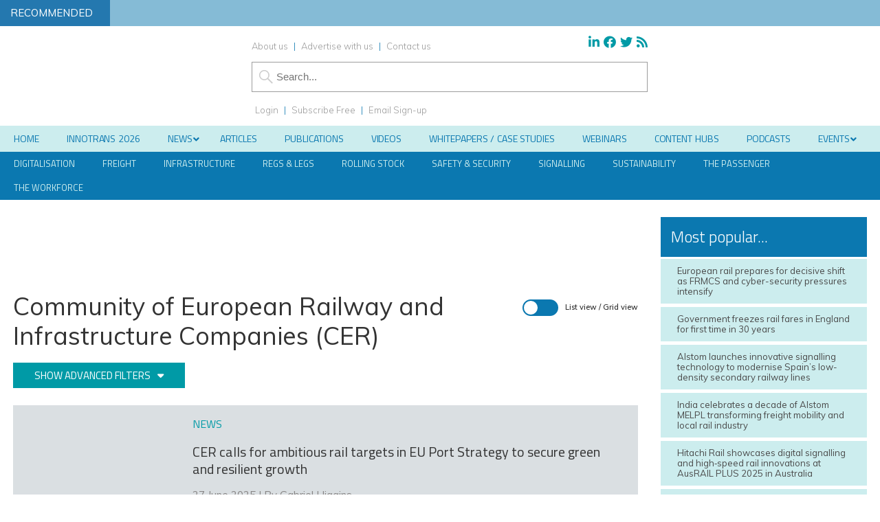

--- FILE ---
content_type: text/css
request_url: https://www.globalrailwayreview.com/wp-content/themes/grr19/style.css?1707758039
body_size: 10966
content:
/*
Theme Name: GRR 2019
Theme URI: http://www.e-motivemedia.com
Description: Responsive Global Railway Review theme developed by e-Motive Media Ltd.
Author: e-Motive Media Ltd
Version: 1.0
Tags: 
*/


* { 
margin: 0; 
padding: 0; 
}

html { 
overflow-y: scroll;
}

body {
font-size: 62.5%;
font-family: "Muli", Arial, Helvetica, sans-serif;
background-color: #ffffff;
color: #333333;
line-height:150%;
}

html, body {
height:100%;
}

a, img { 
outline: none;
border:none;
color: #000;
}

img {
display: block;
}

hr { 
border: 0; 
height: 0; 
border-top: 1px solid #dddddd;
margin: 30px 0;
}

p.clear {
clear:both;
height:0px;
line-height:0.0000001px;
font-size: 0.0000001px;
}

.hidden {
display:none;
}

article, aside, details, figcaption, figure,
footer, hgroup, menu, nav, section { 
display: block;
}

/* Global formatting styles */

a:link {
color: #009AA6;
text-decoration:none;
}

a:visited {
color: #009AA6;
}

a:hover {
color: #009AA6;
text-decoration: underline;
}

a:active {
color: #009AA6;
}

p {
font-size: 1.6em;
line-height: 175%;
margin: 1.2em 0;
font-family: "Muli", Arial;
font-weight:300;
}

p strong {
font-weight:600;
}

h1 {
font-size: 3.6em;
line-height:120%;
margin: 0.5em 0 0.5em 0;
font-weight:400;
}

.single-company_profile h1,
.single-innovation_hub h1,
.single-topic_hub h1,
.single-pdf h1,
.single-virtual_event h1{
margin-top:1em;
}

h2 {
font-size: 2.2em;
line-height:125%;
margin: 1em 0 0.6em 0;
font-weight:400;
clear:both;
}

h3 {
font-size: 1.8em;
line-height:125%;
margin: 0.6em 0;
font-weight:400;	
}

h4 {
font-size: 1.8em;
line-height:125%;
margin: 0.6em 0;
font-weight:400;	
}

h2 strong, h3 strong, h4 strong {
font-weight:400;
}

h2 a:link, h3 a:link, h2 a:visited, h3 a:visited  {
color: #333333;
text-decoration:none;
}

h2 a:hover, h3 a:hover, h2 a:active, h3 a:active {
color: #555555;
text-decoration:none;
}

main a:hover {
text-decoration:none;
}

main ul {
overflow:hidden;

}

main ul li,
#the-content ul li{
font-size: 1.6em;
line-height: 150%;
margin: 0.6em 0 0 1em;
padding:0 0 0 1em;
list-style-type: none;
background-image: url(images/bullet.png);
background-repeat: no-repeat;
background-position: left 9px;
font-family: "Muli", Arial;
font-weight:300;
}

main ul ul li,
#the-content ul ul li{
background-image: url(images/bullet-dash.png);
background-repeat: no-repeat;
background-position: left 10px;
font-size: inherit;
line-height:inherit;
padding:0 0 0 1.5em;
}

main ul ul li:last-child,
#the-content ul ul li:last-child {
margin-bottom:0;
}

/*#right ul li {
font-size: 1.3em;
line-height: 150%;
margin: 0.6em 0 0.6em 1.5em;
padding:0 0 0 1em;
list-style-type: none;
background-image: url(images/bullet.png);
background-repeat: no-repeat;
background-position: left 6px;
}*/

main ol li,
#the-content ol li {
font-weight:300;
font-size: 1.6em;
line-height: 150%;
margin: 0.6em 0 0.6em 2.5em;
padding:0 0 0 0.6em;
list-style-type:decimal;
font-family: "Muli", Arial;
}

/* Main structure styles */
	
#outerWrapper {
	width:100%;
}

#innerWrapper {
width:100%;
max-width: 100% !important;
	margin-left:auto;
	margin-right:auto;
	
	}

#contentContainer {
width:100%;
background-color: #ffffff;
float:left;
position:static;
}

#tickerContainer {
width:100%;
background-color: #85BBD6;
float:left;
position:static;
}

#tickerContainer a {
color: #ffffff;
font-size: 1.6em;
}

#tickerContainer h4 {
font-size: 1.5em;
margin-top:0;
margin-bottom:0;

}

#tickerContainer h3 {
background-color: #2478AF;
color: #ffffff;
padding: 10px 25px 10px 15px;
margin-top:0;
margin-bottom:0;
font-size: 1.5em;
text-transform: uppercase;
}




	
	#wrapLeft {
	float:none;
	width:210px;
	margin-right:0;
	left:0;
	max-width: 210px !important;
	overflow:hidden;
position:absolute;
	top:280px;
	min-width:122px !important;	
	}
	
#wrapLeft a, #wrapLeft div{
position:relative;
right: 0;
float:right;
}

#wrapRight div {
position:relative;
right: 0;
float:left;
}

	#wrapRight{
		float:none;
	width:210px;
	margin-right:0;
	right:0;
	max-width: 210px !important;
	overflow:hidden;
position:absolute;
	top:280px;
	min-width:122px !important;

	}
	
.logged-in #wrapLeft, .logged-in #wrapRight {
top:276px;
}

#content {
	width: 100%;
	float:none;
	max-width: 1300px;
	margin-right:auto;
	margin-left:auto;
}

	
/* Turn off wallpaper in Zmember pages */


.zmember #content {
	width: 100% !important;
	max-width: 1300px;
	margin-right:auto;
	margin-left:auto;
	float:none;
}


#subContent {
width:100%;
float:left;
}

#left {
width: 75%;
max-width:970px !important;
float:left;
clear:both;
}

#left.fullWidth {
width:100% !important;
max-width: 1300px !important;
}

.page-template-page-zmember #secondLogo {
float:left;
margin-top:25px;
margin-left:25px;
width:205px;
}

.page-template-page-zmember #secondLogo img{
width:100%;
}

.page-template-page-zmember #wrapLeft *,
.page-template-page-zmember #wrapRight * {
display:none;
}

.zmember #left,
.page-template-page-zmember #left {
width: 100%;
float:left;
clear:both;
}

.zmember #left main,
.page-template-page-zmember #left main {
width:100%;
max-width:1300px !important;
}

#fullLeft {
float:left;
width:100%;
}

.single main {
width: 78%;
max-width:740px !important;
float:left;
padding-bottom:20px;
} 

.cpt {
width:100%;
float:left;
background-color: #85bbd7;
margin-top:25px;
margin-bottom:15px;
}

.relatedTitle {
width:100%;
float:left;
background-color: #85bbd7;
margin-top:15px;
margin-bottom:30px;
}

.cpt span, .relatedTitle span {
font-size: 1.3em;
text-transform: uppercase;
font-family: "Titillium Web", Arial, sans-serif;
color: #ffffff;
background-color:#009AA6;
border-right:2px solid #ffffff;
float:left;
padding:5px;
}

main, .single-company_profile main, .single-award_nominee main, .single.single-innovation_hub main,.single.single-virtual_event main, .single.single-topic_hub main, .single-pdf main{
width:100%;
max-width:975px !important;
float:left;
}

.single-pdf main {
max-width: 1300px !important;
}

.home main {
border-top:none;
}

#homeTop,#homeBottom {
float:left;
width:100%;
margin-bottom:20px;
}

.soliloquy-outer-container {
width:66%;
float:left;
background-color:#dadfe2;
min-height:451px;
}

#right .soliloquy-outer-container {
    background-color: transparent;
}

.home.page article, .page-id-34652 article, .archive article, .tabcontent article, .search article, .blog article, #related article, .hubs article,article.event{
width:32%;
float:left;
margin-right: 2%;
background-color:#dadfe2;
margin-bottom:20px;
min-height:415px;
}

.tabcontent article,
.hubs article {
min-height:430px;
}

#related article {
width:24%;
margin-right:1.3%;
}

#related article:nth-of-type(4) {
margin-right:0;
}

#related article:nth-of-type(5) {
display:none;
}

.page-id-34652 article:nth-of-type(3n+4), .archive article:nth-of-type(3n+4), .tabcontent article:nth-of-type(3n+4), .hubs article:nth-of-type(3n+4),.search article:nth-of-type(3n+4), .blog article:nth-of-type(3n+4) {
clear:left;
}

.home.page #homeBottom article:nth-of-type(3n+4) {
clear:none;
}

#latestNews {
float:right;
margin-right:0;
background-color: transparent;
}

.home.page #latestNews article {
float:left;
width:100%;
list-style:none;
background-color: #999999;
margin-bottom:5px;
}

.home.page #latestNews article:last-child {
margin-bottom:0;
}

.home.page #latestNews article .articleImage{
float:right;
width:28%;
clear:none;
}

.home.page #latestNews article .articleImage img{
float:right;
width:100%;
height:auto;
border-left: 1px solid #ffffff;
}

.home.page #latestNews article .articleExcerpt{
float:left;
width:72%;
}

.home.page #latestNews span {
display:none;
}

.home.page #latestNews article a {
display:block;
}

#latestIssue h2 {
color: #ffffff;
padding-left:5%;
padding-right:5%;
width:90%;
font-size: 2.3em;
font-family: "Titillium Web", Arial, sans-serif;
font-weight:300;
background-color: #0b78b0;
margin:0;
padding-top:15px;
padding-bottom:15px;
border-bottom:3px solid #ffffff;
text-transform: none;
}

#latestNews h2 {
background-color: #666666;
}

#latestIssuel ul {

float:left;
width:100%;
list-style:none;
}

#latestIssue ul li {
float:left;
width:84%;
padding-left:8%;
padding-right:8%;
margin-bottom:5px;
font-size: 1.3em;
padding-top:10px;
padding-bottom:10px;
background-color: #c2e6f5;
list-style:none;
}

#latestIssue ul li:nth-child(5) {
margin-bottom:0;
}

#latestIssue ul a {
display:block;
float:left;
color: #4a4a4a;
}

#companyRelated {
float:left;
width:100%;
margin-top:25px;
}

main #companyRelated ul {
float:left;
width:100%;
list-style:none;
margin-top:20px;
}

main #companyRelated ul li {
float:left;
width:100%;
border-bottom: 1px dotted #dddddd;
font-size: 1.4em;
padding-bottom:10px;
margin-left:0;
padding-left:0;
background-image:none;
}

article .articleImage span {
background-color:#009AA6;
text-transform:uppercase;
width:auto;
float:left;
padding:7px;
font-size: 1.4em;
margin-top:10px;
position:absolute;
color: #ffffff;
font-family: "Titillium Web", Arial, sans-serif;
}

article .articleImage span a {
color:#ffffff;
font-family: "Titillium Web", Arial, sans-serif;
}

article .articleImage span a:nth-child(n+2){
display:none;
}

article .articleExcerpt h3 {
color: #ffffff;
font-size: 2.2em;
width:84%;
float:left;
padding-left:8%;
padding-right:8%;
font-weight:400;
margin-top:15px;
margin-bottom:15px;
line-height:125%;
font-weight:400;
font-family: "Titillium Web", Arial, sans-serif;
}

article .articleExcerpt p,
.home.page article .articleExcerpt p  {
color: #555555;
font-size: 1.5em;
width:84%;
float:left;
padding-left:8%;
padding-right:8%;
font-weight:400;
margin-top:0;
margin-bottom:15px;
line-height:140%;
font-weight:400;
}

article .articleExcerpt a p,
.home.page article .articleExcerpt a p,
article .articleExcerpt p a,
.home.page article .articleExcerpt p a {
color: #555555;
}


.home.page #latestNews .articleExcerpt h3 {
padding-left:10%;
padding-right:10%;
}

.home.page #homeBottom .articleImage img, .archive .articleImage img, .search .articleImage img, .tabcontent .articleImage img, .hubs .articleImage img,.blog .articleImage img, #related .articleImage img {
max-height:285px !important;
}

.home.page .articleExcerpt h3 a, 
.archive .articleExcerpt h3 a, 
.home.page article .articleExcerpt h3 a,
article .articleExcerpt h3 a {
color: #333333;
}

.home.page #latestNews .articleExcerpt h3 {
color:#ffffff;
}

.home.page #latestNews .articleExcerpt h3 a{
color:#ffffff;
}

#latestNews {
width:100%;
float:right;
margin-right: 0;
width:32%;
min-height:312px;
}

#latestIssue {
width:32%;
float:left;
margin-right: 2%;
margin-bottom:20px;
min-height:312px;
clear:left;
}

.home.page #homeBottom article:nth-child(3n+3), .archive article:nth-of-type(3n+3), article:nth-of-type(3n+3){
margin-right:0;
}

.excerpt p{
font-size:2.2em;
line-height:140%;
font-weight:300;
}

aside#inpage {
width: 21%;
float:right;
margin-left:1%;
padding-bottom:20px;
position: -webkit-sticky;  
position: sticky;
top: 60px; 
}

.single-airports aside#inpage {
position: relative !important;
top:0;
}

#authorImage {
float:left;
width:100%;
margin-bottom:25px;
}

#authorImage img {
width:100%;
max-width:100%;
float:left;
height:auto;
border: 1px solid #cccccc;
}

#webinar {
float:left;
width:100%;
margin-bottom:25px;
}

.webinarSponsor {
float:left;
width:100%;
margin-bottom:10px;
}

.webinarSponsor img {
width:100%;
max-width:100%;
float:left;
height:auto;
}

#sponsorInfo {
float:left;
width:100%;
}


#sponsorInfo input[type="submit"] {
width:100%;
}

#inpageSponsorInfo, #inpageWebinar {
float:right;
width:30%;
display:none;
}

#inpageSponsorInfo img {
width:99%;
max-width:99%;
float:left;
height:auto;
margin-bottom:20px;
border: 1px solid #dddddd;
}

#inpageSponsorInfo img.wp-post-image.sponsorLogo {
border: none;
}

#sponsorInfo img {
width:99%;
max-width:99%;
float:left;
height:auto;
border: 1px solid #dddddd;
margin-top:25px;
margin-bottom:20px;
}

#sponsorInfo img.sponsorLogo {
border:none;
}

#meta2 {
display:none;
}

.downloadForm #meta2 {
background-color:#fafbfb;
border-top: 1px dotted #dddddd;
border-bottom: 1px dotted #dddddd;
width:100%;
display:block;
}

.downloadForm #meta2 p {
line-height:110%;
font-family: "Open Sans", Arial, sans-serif;
font-size:1.4em;
padding-left:2%;
padding-right:2%;
}

.downloadForm .wpcf7 {
float:right;
width:50%;
margin-left:3%;
background-color:#FAFBFB;
padding: 20px;
}

#taxos2 {
display:none;
}

.terms, .author, .date, .commentCount, .moreContent {
float:left;
width:100%;
border-bottom: 1px solid #dddddd;
}

.terms {
margin-top:15px;
}

.author p, .date p, .commentCount p, .terms p, .moreContent p {
font-family: "Muli", Arial;
font-size: 1.4em;
margin:0;
float:left;
width:94%;
margin-left:3%;
margin-right:3%;
color: #4d4d4d;
line-height:170%;
padding-top:10px;
padding-bottom:10px;
text-align:center;
}

.moreContent p{
margin-top:0;
margin-bottom:20px;
padding-top:0;
}

.terms h3, #essb h3, #airports h3.airports  {
font-family: "Titillium Web", Arial, sans-serif;
text-transform: uppercase;
background-color:#85bbd7;
color: #ffffff;
font-size: 1.3em;
margin-bottom:0;
text-align:center;
font-weight:400;
line-height:170%;
}

#webinar p{
font-family: "Muli", Arial;
font-size: 1.4em;
margin:0;
float:left;
width:94%;
margin-left:3%;
margin-right:3%;
border-bottom: 1px solid #dddddd;
color: #4d4d4d;
line-height:150%;
padding-top:10px;
padding-bottom:10px;
text-align:center;
}

#webinar .webinarSponsor p, #webinar form p{
border-bottom:none;
}

#webinar form p {
text-align:left;
margin-left:0;
margin-right:0;
width:100%;
}

.webinarDate p::before {
text-transform: uppercase;
   font-family: "Font Awesome 5 Free";
   content: "\f073";
   display: inline-block;
   margin-right:10px;
   font-weight:600;
   color:#009AA6;
}

.webinarTime p, .webinarDate p{
text-transform: uppercase;
}

.webinarTime p::before {
text-transform: uppercase;
   font-family: "Font Awesome 5 Free";
   content: "\f017";
   display: inline-block;
   margin-right:10px;
   font-weight:600;
   color:#009AA6;
}

.relatedPanel{
width:40%;
min-width: 220px;
background-color:#eeeeee;
float:left;
margin-bottom:20px;
margin-right:20px;
}

.relatedPanel h3 {
font-family: "Muli", Arial;
margin-left:10px;
line-height:120%;
padding-top:5px;
padding-bottom:5px;
font-size: 1.5em;
font-weight:400;
}

.relatedPanel ul {
float:left;
width:100%;
list-style:none;
margin-bottom:10px;
}

main .relatedPanel ul li {
float:left;
width:90%;
margin:0 5%;
padding:5px 0;
width:90%;
border-bottom: 1px dotted #86898b;
font-size: 1.4em;
background-image:none;
}

main .relatedPanel ul li a {
display:block;
}

main .relatedPanel ul li:nth-child(3) {
border-bottom:none;
}

.articleExcerpt h3 a:link, .articleExcerpt h3 a:visited, .articleExcerpt h3 a:hover, .articleExcerpt h3 a:active {
color: #333333;
}

.articleExcerpt h3 a:hover {
text-decoration:underline;
}

.commentCount a {

}

.commentCount a::before {
text-transform: uppercase;
   font-family: "Font Awesome 5 Free";
   content: "\f27a";
   display: inline-block;
   margin-right:10px;
   font-weight:600;
   color:#009AA6;
}
	
#sharing {
width:100%;
float:right;
}
	
/* Header */	

#headerContainer {
width:100%;
background-color: #ffffff;
float:left;
}

.zmember #headerContainer, .page-template-page-zmember #headerContainer {
border-bottom: 12px solid #009AA6;
}

#navContainerPrimary {
width:100%;
height:38px;
float:left;
background-color: #ccedee;
text-transform: uppercase;
}

#navContainerSecondary {
width:100%;
height:35px;
float:left;
background-color: #0b78b0;
}

#navContainerPrimary nav, #navContainerSecondary nav {
margin-left:auto;
margin-right:auto;
width:100%;
max-width:1300px;
}

#navContainerSecondary  {
background-color: #0b78b0;
font-size: 1.3em;
text-transform: uppercase;
color: #ffffff;
font-family: "Titillium Web", Arial, sans-serif;
float:left;
position:relative;
display:inline-block;
}

#navContainerSecondary a {
  color: #ccedee;
  padding:10px 20px;
  float:left;
}

#navContainerSecondary a:hover {
text-decoration:none;
background-color:#ccedee;
color:#0b78b0;
}

#navContainerSecondary .current-menu-item a {
text-decoration:none;
background-color:#ccedee;
color:#0b78b0;
}

#navContainerSecondary ul {
float:left;
width:100%;
max-width:1300px !important;
}

#navContainerSecondary li {
float:left;
list-style-type:none;
}

#navContainerSecondary ul.sub-menu {
display:none;
width:auto;
  position: absolute;
background-color:#354b54;

  z-index: 1;
  top:35px;

 }

#navContainerSecondary .menu-item-has-children:hover .sub-menu {display: block;}

#navContainerSecondary .menu-item-has-children {
position:relative;
}

#navContainerSecondary .menu-item-has-children::after {
    position: absolute;
    right: 8px;
    top: 50%;
    margin-top: -6px;
    content: "\f107";
    display: inline-block;
    font-family: FontAwesome;
    font-style: normal;
    font-weight: 400;
    line-height: 1;
    color: inherit;
    -webkit-font-smoothing: antialiased;
    -moz-osx-font-smoothing: grayscale;
}

#navContainerSecondary .menu-item-has-children:hover {
color:#0b78b0;
}

#navContainerSecondary .sub-menu li {
  margin:0;
  float:none;

  
}
#navContainerSecondary .sub-menu li a{
color:#d7dbdd;
background-color: #354b54;
  padding:8px 20px;
    text-decoration: none;
  display: block;
  text-transform:none;
  margin:0;
  width:100%;
}

#navContainerSecondary .sub-menu li a:hover{
background-color:#0b78b0;
color: #d7dbdd;

}


/*#logins a.dropbtn {
  background-color: #ffffff;
  color: #333333;
  padding: 10px;
  font-size: 1.5em;
  border: 1px solid #dddddd;
  margin:15px 0 0;
  float:left;
  clear:both;
  width: calc(100% - 22px);
}

.dropdown {
clear:both;
width:100%;
  position: relative;
  display: inline-block;
}

.dropdown-content {
  display: none;
  position: absolute;
  background-color: #f5f5f5;
  min-width: 248px;
  z-index: 1;
  top:50px;
  border-left: 1px solid #dddddd;
  border-right: 1px solid #dddddd;
  border-bottom: 1px solid #dddddd;
}

#logins .dropdown-content a {
  color: #333333;
  font-size: 1.5em;
  padding:10px;
  text-decoration: none;
  display: block;
  margin:0;
  float:left;
  width: calc(100% - 20px);
  
}

.dropdown-content a:hover {background-color: #ddd;}

.dropdown:hover .dropdown-content {display: block;}

.dropdown:hover .dropbtn {background-color: #3e8e41;}*/

header {
margin-left:auto;
margin-right:auto;
width:100%;
max-width:1300px;
}

#mainLogo {
margin:0;
width:205px;
height:87px;
float:left;
margin-top:25px;
margin-bottom:15px;
}

#responsiveLogins {
display:none;
}

#mainLogo img {
width:100%;
max-width:205px;
}

#headerRight {
float:right;
width: 51%;
margin-left:4%;
margin-right:4%;
}

#headerTop {
width:100%;
float:left;
}

#headerSearch {
width:100%;
float:left;
}

#headerSearch input {
clear:none;
width:100%;
border: 1px solid #9d9d9d;
height:44px;
background-image: url(images/searchIcon.png);
background-repeat: no-repeat;
background-position: 10px center;
padding-left:35px;
color: #999999;
font-size:1.5em;
}


#headerSearch input[type="search"] {
      -webkit-appearance: textfield;
    }

#logins {
width:100%;
float:left;
}

#logins p{
line-height:100%;
font-family: "Muli", Arial;
margin-top:20px;
color: #0b78b0;
font-size: 1.3em;
float:left;
}

#logins a {
color: #999999;
margin-left:5px;
margin-right: 5px;
}

#logins a:hover {
text-decoration:none;
color:#0b78b0;
}

#logins p a:last-child {
margin-right:0;
}

#social {
float:right;
width: 49%
}

#socialFooter {
width:100%;
float:left;
}

#socialFooter p {
float:left;
line-height:100%;
font-family: "Muli", Arial;
margin-top:14px;
color: #78254f;
font-size: 1.5em;
}

#socialFooter p a {
font-size: 1.6em;
margin-left:3px;
}


#social p {
float:right;
line-height:100%;
font-family: "Muli", Arial;
margin-top:14px;
color: #0b78b0;
font-size: 1.3em;
}

#social p a {
font-size: 1.4em;
margin-left:3px;
}

#social p a:hover {
text-decoration:none;
color:#0b78b0;
}

p.profile {
font-family: "Muli", Arial, sans-serif;
margin:0.7em 0 1em 0;
}

p.profile.social {
font-size: 1.8em;
}

p.social a {
margin-left: 3px;
}

p.social a:first-child {
margin-left:0;
}

p.social a:hover {
text-decoration:none;
color:#0b78b0;
}

#links p{
line-height:100%;
font-family: "Muli", Arial;
margin-top:23px;
color: #0b78b0;
font-size: 1.3em;
}

#links a {
color: #999999;
margin-left:5px;
margin-right:5px;
}

#links a:hover {
color:#0b78b0;
text-decoration:none;
}

#links p a:first-child {
margin-left:0;
}

#links {
float:left;
width:49%;
}

a.button {
display:block;
float:left;
background-color: #0b78b0;
margin-top:5px;
text-align:center;
text-transform: uppercase;
font-family: "Titillium Web", Arial, sans-serif;
font-size:1.6em;
padding:0;
line-height:250%;
font-weight:400;
color:#ffffff;
}

a.button.purple {
background-color: #0b78b0;
}

a.button.side {
min-width:270px;
}

a.button.side.first {
background-color: #0b78b0;
margin-right:20px;
}

a.button.side:hover {
background-color: #262626;
}


p a.button {
font-size: inherit !important;
padding-left:15px;
padding-right:15px;
}

#webinar a.button {
width:94%;
margin-left:3%;
margin-right:3%;
}

#inpage #webinar a.button {
margin-top:30px;
}

#responsiveWebinar {
display:none;
}

a.button:hover, a.button:active {
background-color: #262626;
}

/* End Header */

/* Individual page/post articles */

article.single, article.companyProfile {
float:left;
background-color:transparent;
width:100%;
}

article.single .articleImage {
margin-bottom:30px;
}

.page-id-34652 article.single .articleImage {
margin-bottom:0;
}


article.single .tabcontent .articleImage,
article.single .hubs .articleImage {
margin-bottom:0;
}

.articleImage {
width:100%;
position:relative;
clear: both;
}

.articleImage img.wp-post-image, .articleImage img {
width:100%;
height:auto;
}

.single .articleImage p {
color: #ffffff;
font-size: 1.2em;
font-family: "Muli", Arial;
background-color:#333333;
margin-top:0;
border-top:1px solid #ffffff;
width:94%;
padding-left:3%;
padding-right:3%;
line-height:130%;
padding-top:10px;
padding-bottom:10px;
}

/* Search results page*/

article.search {
border-bottom: 1px solid #ddd;
}

article.search p.tags {
line-height:200%;
}

article.search p.tags a {
background-image: url(images/tag.png);
background-repeat: no-repeat;
background-position: 5px center;
padding-left: 20px;
padding-right:5px;
margin-right:5px;
color: #303030;
background-color: #eeeeee;
}

article.search p.date {
font-style: italic;
}

article.search p.date strong {
font-style:normal;
}

article.search p {
	margin: 10px 0;
}

/* end search results */

/* Right-hand sidebar */

#right {
width:300px;
min-width: 300px !important;
float:right;
margin-top:25px;
}

#right h2 {
margin-top:0;
padding-top:0;
font-size: 1.8em;
font-weight:400;
text-transform: uppercase;	
margin-bottom:5px;
color: #333333;
}

#right p {
font-size: 1.3em;
}


#right .companyAddress h2, #right .companyContact h2 {
display:block;
background-color:#333333;
color: #ffffff;
padding-left:25px;
line-height:200%;
font-family: "Titillium Web", Arial, sans-serif;
text-transform: none;
font-size: 2.3em;
font-weight:300;
border-bottom:5px solid #ffffff;
}

.companyAddress {
float:left;
margin-bottom:25px;
width:300px;
}

.companyContact {
width:300px;
float:left;
margin-bottom:25px;
}

.companyAddress {
background-color:#eeeeee;
}

#right .companyAddress p, #right .companyContact p {
font-family: "Muli", Arial, sans-serif;
font-size: 1.5em;
margin-top:0.6em;
line-height:150%;
}

#right .companyAddress p {
margin-left:25px;
margin-right:15px;
}

#popular {
float:left;
margin-bottom:25px;
width:300px;
}

#popular h2 {
color: #ffffff;
padding-left:5%;
padding-right:5%;
width:90%;
font-size: 2.3em;
font-family: "Titillium Web", Arial, sans-serif;
font-weight:300;
background-color: #0b78b0;
margin:0;
padding-top:15px;
padding-bottom:15px;
border-bottom:3px solid #ffffff;
text-transform: none;
}

#popular ul {
float:left;
width:100%;
list-style:none;
margin-bottom:0;
}

#right #popular ul li {
float:left;
width:84%;
padding-left:8%;
padding-right:8%;
margin:0 0 5px 0;
font-size: 1.3em;
padding-top:10px;
padding-bottom:10px;
background-color: #ccedee;
list-style:none;
background-image:none;
}

#right #popular ul li:nth-child(6) {
margin-bottom:0;
}

#popular ul a {
display:block;
float:left;
color: #4a4a4a;
}

#trending {
float:left;
margin-bottom:25px;
width:300px;
}

#right #trending h2 {
display:block;
background-color:#0b78b0;
color: #ffffff;
padding-left:25px;
line-height:200%;
font-family: "Titillium Web", Arial, sans-serif;
text-transform: none;
font-size: 2.3em;
font-weight:300;
}

#trending ol {
counter-reset:li; /* Initiate a counter */
margin-left:0; /* Remove the default left margin */
padding-left:0; /* Remove the default left padding */
background:#a13e98;
}

#trending ol > li {
position:relative; /* Create a positioning context */
margin:0 0 6px 36px; /* Give each list item a left margin to make room for the numbers */
padding:15px 25px; /* Add some spacing around the content */
list-style:none; /* Disable the normal item numbering */
background:#e7d2e6;
border-bottom:2px solid #ffffff;
font-size: 1.4em;
line-height:140%;
margin-bottom:0;
}

#trending ol > li a {
color: #333333;
}

#trending ol > li:before {
content:counter(li); /* Use the counter as content */
counter-increment:li; /* Increment the counter by 1 */
/* Position and style the number */
position:absolute;
top:0px;;
left:-36px;
-moz-box-sizing:border-box;
-webkit-box-sizing:border-box;
box-sizing:border-box;
width:36px;
/* Some space between the number and the content in browsers that support
   generated content but not positioning it (Camino 2 is one example) */
margin-right:8px;
padding:8px 4px 9px 4px;
color:#fff;
background:#a13e98;
font-size:2em;
font-family:"Titillium Web", Arial, sans-serif;
text-align:center;
}

#magazine {
float:left;
margin-bottom:25px;
width:300px;
}

#coverImage {
width:135px;
float:left;
}

#coverImage img {
width:135px;
height:auto;
min-height:192px;
}

#blurb {
float:left;
margin-left:5px;
width:160px;
background-color:#009AA6;
min-height:192px !important;
}

#magazine h3 {
color: #ffffff;
font-family: "Titillium Web", Arial, sans-serif;
font-size:2.4em;
padding-left:12px;
padding-right:12px;
margin-top:8px;
line-height:115%;
font-weight:400;
}

#magazine p {
color: #ffffff;
font-family:"Muli", Arial, sans-serif;
font-size:1.3em;
padding-left:12px;
padding-right:12px;
line-height:125%;
}

#magazine a.button {
width:100%;
display:block;
float:left;
background-color: #66cacc;
margin-top:5px;
text-align:center;
text-transform: uppercase;
font-family: "Titillium Web", Arial, sans-serif;
font-size:1.8em;
padding:0;
line-height:250%;
font-weight:400;
}


/* End sidebar */

/* Banner ads 

#adless .leaderboard, #adless #banners {
display:none;
}

.leaderboard{
width: 728px;
}

#leaderboard2 {
margin-bottom:25px;
margin-top:25px;
}

#leaderboard1 {
float:right;
margin-top:25px;
}

.responsiveBanner {
display:none;
}

.banner {
margin-bottom:25px;
float:left;
}*/

/* End banner ads */

/* Footer styles */

#footerContainer {
width:100%;
background-color: #808080;
border-top: 12px solid #0b78b0;
float:left;
}

#copyrightContainer {
background-color: #333333;
width:100%;
float:left;
}

.page-template-page-its-home #copyrightContainer,
.page-template-page-its #copyrightContainer,
.page-template-page-its-archive #copyrightContainer {
margin-bottom: 140px;
}

#placement_348104_0 {
margin-top:10px;
}

.zmember #copyrightContainer {
float:none;
position:fixed;
bottom:0;
}

.zmember #contentContainer {
margin-bottom:100px;
}

#copyright {
width: 100%;
max-width:1300px;
margin-left:auto;
margin-right:auto;
}

footer {
width: 100%;
max-width:1300px;
margin-left:auto;
margin-right:auto;
}

footer p {
font-size: 1.1em;
}

footer p span {
color: #99d6ef;
}

footer ul {
margin-left:0;
margin-top:0;
}

footer li {
font-size: 1.1em;
margin-left:0;
background-image:none;
padding:0.4em 0;
list-style-type: none;
line-height:110%;
}

footer li a:link, footer li a:visited  {
color: #ffffff;
}

#footerColumns {
width:100%;
float:left;
}

.column {
float: left;
margin-bottom:5px;
margin-top:5px;
margin-right:1%;
width:15%;
}

.column:nth-child(3) {
margin-right:0;
}

.column h3 {
font-size:1.8em;
font-weight:400;
color: #ffffff;
padding-top:20px;
line-height:100%;
font-family: "Titillium Web", Arial, sans-serif;
text-transform: uppercase;	
}

.column:nth-child(4) h3, .column:nth-child(5) h3 {
margin-left:10%;
margin-right:10%;
}

.column:nth-child(5) p{
margin-left:10%;
margin-right:10%;
}

.column:nth-child(4) p {
margin-left:10%;
margin-right:10%;
margin-bottom:20px;
}

.column:nth-child(5) li {
margin-left:10%;
margin-right:10%;
}

.column:nth-child(5) ul {
padding-bottom:20px;
}

.column:nth-child(4), .column:nth-child(5) {
background-color:#4d4d4d;
width: 23%;
min-width:300px !important;
float:right;
margin-right:0;
min-height:340px !important;
}

.column:nth-child(5) {
margin-right:10px;
}

.column:nth-child(4) p.action {
font-family: "Titillium Web", Arial, sans-serif;
text-transform: uppercase;
font-size: 1.4em;
color:#99d6ef;
margin-top:26px;
}

.column:nth-child(4) p a{
color: #ffffff;
margin-left: 5px;
margin-right: 5px;
}

.column:nth-child(4) p a:first-child{
margin-left:0;
}

.column .button {
margin-left:10%;
margin-right:10%;
width:80%;
float:left;
clear:both;
padding-left:0;
padding-right:0;
margin-bottom:15px;
text-align:center;
font-size:2.1em;
font-family: "Titillium Web", Arial, sans-serif;
color: #333333;
font-weight:400;
}

.column .button.contact {
background-color:#e6e6e6;
}

.column .button.register {
background-color: #66cacc;
color: #ffffff;
}


.column p {
font-family: "Muli", Arial, sans-serif;
color: #ffffff;
}

.column p.more {
font-size: 2.5em;
line-height:160%;
}

.column p.more a {
color:#4d4d4d;
display:block;
background-color: #e6e6e6;
margin-right:30px;
padding-top:12px;
padding-bottom:12px;
text-transform: uppercase;
text-align:center;
font-family: "Titillium Web", Arial, sans-serif;
}

#copyright p {
color: #ffffff;
font-family: "Muli", Arial;
font-size: 1.1em;
}

#footerLeft, #footerRight {
width:50%;
}

#footerLeft {
float:left;
background-image: url(images/rp-logo.png);
background-repeat: no-repeat;
background-position: left center;
}

#footerRight {
float:right;
}

#copyright #footerLeft p {
text-align:left;
padding-left:40px;
}

#copyright #footerRight p {
text-align:right;
}

#copyright a {
color: #ffffff;
}

/* End footer styles */

/* Callout styles */

.calloutFull {
width:100%;
float:left;
background-image: url(images/quote.png);
background-repeat: no-repeat;
background-position: left 10px;
}

.calloutLeft{
width:35%;
float:left;
background-image: url(images/quote.png);
background-repeat: no-repeat;
background-position: left 10px;
margin-right:20px;
}

.calloutRight{
width:35%;
float:right;
background-image: url(images/quote.png);
background-repeat: no-repeat;
background-position: left 10px;
margin-left:20px;
}

.calloutFull p, .calloutLeft p, .calloutRight p {
color: #999999;
padding-left:40px;
font-style: italic;
font-weight: 600;
margin-top:0;
font-family: "Titillium Web", Arial;
font-size: 1.9em;
}

.box {
width:90%;
background-color:#eeeeee;
float:left;
padding-left:5%;
padding-right:5%;
margin-bottom:15px;
}

.box h2 {
margin-top:25px;
}

.crossPromo, #zmemberLogin, #subscriptionOptions {
width:90%;
padding:10px 5%;
background-color:#ccedee;
margin-top:20px;
margin-bottom:20px;
}

#right .crossPromo {
max-width:300px !important;
width:90%;
float:left;
padding-left:5%;
padding-right:5%;
}

#right .sidebarPromo {
max-width:90%;
width:300px;
background-color:#ccedee;
margin-top:20px;
margin-bottom:20px;
padding: 15px 5%;
float:left;
}

#right .promoButton a.button {
width:90%;
padding-left: 5%;
padding-right:5%;
}

#right .promoButton{
max-width:300px !important;
width:100%;
float:left;
}

.crossPromo *, #zmemberLogin * {
text-align:left;
}

.crossPromo p, #zmemberLogin p, #subscriptionOptions p {
font-family: "Muli", Arial;
font-weight:400;
font-size: 1.7em;
}

main #zmemberLogin ul li{
font-size: 1.7em;
font-weight:400;
}


#zmemberLogin h3 {
text-transform: uppercase;
}

#subscriptionOptions a.button {
font-size: inherit;
float:none;
width:auto;
max-width:200px;
}

/* end callout styles */

/* Video container styles */

.video-container {
position: relative;
padding-bottom: 56.25%; /* 16:9 */
padding-top: 25px;
height: 0;
margin-bottom:10px;
}

.video-container iframe {
position: absolute;
top: 0;
left: 0;
width: 97%;
height: 97%;
}

/* Video container styles */	

/* In-page and post image styles */

div.alignright {
margin-left:20px;
margin-right:0;
float:right;
max-width: 45% !important;
height:auto !important;
}

div.alignright img {
width:auto!important;
max-width:100% !important;
height:auto !important;
}

img.alignright {
float: right;
margin-bottom: 10px;
margin-left: 20px;
max-width: 45%;
width:auto;
height:auto;
}

div.alignleft {
margin-left:0;
margin-right:20px;
float:left;
max-width: 45% !important;
width:auto !important;
height:auto !important;
}

div.alignleft img {
width:auto!important;
max-width:100% !important;
height:auto !important;
}

img.alignleft {
float: left;
margin-right:20px;
margin-bottom: 10px;
max-width: 45%;
width:auto;
height:auto;
}

img.alignnone, img.aligncenter {
margin-left:auto;
margin-right: auto;
margin-bottom: 20px;
max-width: 100%;
height:auto;
}

p img.alignnone {
margin-left:0;
}

div.alignnone, div.aligncenter {
margin-left:auto;
margin-right:auto;
margin-bottom:20px;
max-width: 100%;
height:auto;
}

div.alignnone img, div.aligncenter img {
max-width: 100%;
height:auto;
}

div.alignnone img {
margin-left:auto;
margin-right:auto;
}

.wp-caption p {
color: #ffffff;
font-size: 1.2em;
font-family: "Muli", Arial;
background-color:#333333;
margin-top:0;
width:90%;
padding-left:5%;
padding-right:5%;
line-height:130%;
padding-top:10px;
padding-bottom:10px;
}

/* Start comments styles */

ol #respond {
margin:30px;
}

.comments {
float:left;
border-top: 1px solid #ddd;
margin-top:20px;
width:100%;
}

.comments h3 {
font-size: 2em;
font-weight:400;
}

.comments .navigation {
display:none;
}

.comments ol {
margin-left:0;
margin-right:0;
}

.comments ol li {
margin-left:0;
margin-right:0;
padding-left:0;
padding-right:0;
list-style-type: none;
font-size:1.3em;
}

ul.children {
margin-bottom:2.5%;
}

li.comment {
margin-left:0;
border: 1px solid #ddd;
}

li.comment ul {
margin-left:2.5%;
margin-right:2.5%;
}

li.comment li {
background:none;
}

li.comment ul li.comment p {
font-size: 100%;
}

li.comment p {
font-size: 100%;
}

li.comment div.comment-body {
margin:2.5%;
}

.comments img.avatar {
float:left;
margin-right:8px;
padding:5px;
width:50px;
height:50px;
}

.comments li cite {
font-family: "Muli", Arial;
font-size: 1.1em;
color: #777777;
font-style: normal;
}

.commentlist li ul li {
font-size: 1em;
}

.says {
display:none;
}

.comment-meta {
margin-top: 8px;
}

.comment-meta a {
color: #999999;
font-style:italic;
font-size: 1em;
}

.cancel-comment-reply small {
font-size: 1.2em;
}

/* End comments styles */

/* Start table styles */

table {
margin-top:20px;
margin-bottom:20px;
border-collapse: collapse;
width:100%;
border:1px solid #9fc6d6;;
}

#sharing table {
border:none;
}

caption {
font-weight:bold;
font-size: 1.3em;
padding:3px;
}

td:nth-child(odd) {
border-right:1px solid #9fc6d6;;
}

tr:nth-child(even) {
background-color:#c2e6f5;;
}

th {
font-weight:bold;
}

table th, table td {
padding:5px;
line-height:120%;
text-align:left;
}

td, th {
font-size: 1.5em;
}

th p, td p {
margin-left:0;
margin-right:0;
font-size: 100%;
}

th li, td li {
font-size: 100%;
}

/* End table styles */

/* Homepage only */

#related {
float:left;
width:100%;
}

#related h2 {
text-transform:uppercase;
display:block;
margin-top:5px;
padding-top:0;
padding-bottom:5px;
font-size: 1.8em;
font-weight:400;
margin-bottom:5px;
border-bottom:1px solid #ddd;
font-family: "Titillium Web", Arial, sans-serif;
}

p.filter {
margin-top:0;
margin-bottom:0;
}

p.more {
line-height:140%;
font-size: 1.3em;
}

p.more a {
color:#fff;
}

/* End homepage only */

/* For back issues */

#wp_page_numbers {
float:left;
width:100%;
margin-top:25px;
margin-bottom: 10px;
}

#wp_page_numbers ul, #wp_page_numbers li, #wp_page_numbers a {
background: white;
padding: 0;
margin: 0;
border: none;
text-decoration: none;
font-weight: normal;
font-style: normal;
list-style: none;
text-transform: none;
text-indent: 0px;
font-variant: normal;
text-align: left;
line-height: 15px;
letter-spacing: 0px;
word-spacing: 0px;
font-size: 13px;
font-family: "Muli", Arial;
}

#wp_page_numbers ul {
width: 100%;
}
#wp_page_numbers li {
float: left;
display: block;
margin-bottom: 2px;
}

#wp_page_numbers a {
padding: 4px;
padding-left: 6px;
padding-right: 6px;
margin-left: 3px;
margin-right: 3px;
display: block;
color: #333;
border: 1px solid #bfbfbf;
}

#wp_page_numbers li a:hover {
border-color: #0b78b0;
}

#wp_page_numbers li.space {
padding: 6px;
padding-left: 2px;
padding-right: 2px;
}

#wp_page_numbers li.first_last_page {
font-style: italic;
}

#wp_page_numbers li.active_page a {
border-color: #0b78b0;
}

#wp_page_numbers li.active_page a:hover  {
color: black; /* IE fix */
text-decoration: underline;
border-color: #0b78b0;
}

#wp_page_numbers li.page_info {
float: left;
display: block;
padding: 4px;
padding-left: 6px;
padding-right: 6px;
margin-right: 3px;
color: #666;
font-size: 13px;
border: 1px solid #bfbfbf;
}

.alm-btn-wrap  {
clear:both;
float:left;
}

/* ------ wordpress.org/plugins/tabby-responsive-tabs/ ------ */

main ul.responsive-tabs__list {
overflow:visible;
}

.responsive-tabs .responsive-tabs__heading {
display: none;
}

.responsive-tabs .responsive-tabs__list__item {
display: inline;
cursor: pointer;
background-color:#009AA6 !important;
color: #ffffff !important;
}

.responsive-tabs-wrapper {
clear: both;
margin-bottom: 20px;
zoom: 1;
}

.responsive-tabs-wrapper:before,
.responsive-tabs-wrapper:after {
content: "";
display: table;
}

.responsive-tabs-wrapper:after {
clear: both;
}

.responsive-tabs .responsive-tabs__heading:focus,
.responsive-tabs .responsive-tabs__list__item:focus {
outline: 1px solid transparent;
}

.responsive-tabs .responsive-tabs__heading--active:focus,
.responsive-tabs .responsive-tabs__list__item--active:focus {
outline: none;
}

.responsive-tabs ul.responsive-tabs__list {
font-size: 18px;
line-height: 18px;
margin: 20px 0 0 12px;	
padding: 0;
}

.responsive-tabs .responsive-tabs__list__item {
background: transparent;
border: 1px solid transparent;
border-bottom: none;
-webkit-border-top-left-radius: 0;
-webkit-border-top-right-radius: 0;
-moz-border-radius-topleft: 0;
-moz-border-radius-topright: 0;
border-top-left-radius: 0;
border-top-right-radius: 0;
color: #999;
font-size: 14px;
line-height: 19px;
text-transform: inherit;
margin: 1px 12px 0 0;
padding: 10px 12px 10px;
white-space: nowrap;
float: left;
-webkit-user-select: none;
-moz-user-select: none;
-ms-user-select: none;
user-select: none;
}

.responsive-tabs .responsive-tabs__list__item .fa {
margin-right: 8px;
line-height: 0.8;
}

.responsive-tabs .responsive-tabs__list__item:hover {
color: #333;
}

.responsive-tabs .responsive-tabs__list__item--active {
background: #fff !important;
border-color: #ddd;
color: #666 !important;
padding-bottom: 11px;
margin-top: 0;
position: relative;
top: 1px;
}

.responsive-tabs .responsive-tabs__list__item--active:hover {
background: #ddd;
}

.responsive-tabs .responsive-tabs__panel,
.responsive-tabs .responsive-tabs__panel:after {	
background: #fff;
border: 1px solid #ddd;
border-top: 1px solid #ddd;
-webkit-border-radius: 0px;
-moz-border-radius: 0px;
border-radius: 0px;
-webkit-border-top-left-radius: 0px;
-moz-border-radius-topleft: 0px;
border-top-left-radius: 0px;
clear: left;
margin-bottom: 0;
padding: 20px 0px 20px 0px;
word-wrap: break-word;
float:left;
width:95%;
}

.tabcontent {
padding-left:2.5% !important;
padding-right: 2.5% !important;
}

.responsive-tabs .responsive-tabs__panel::after {
content:none !important;
}

@media (min-width: 768px) {

.responsive-tabs .responsive-tabs__panel--closed-accordion-only {
display: block;
}
}

@media (max-width: 767px) {

.responsive-tabs .responsive-tabs__list {
display: none;
}
	
.responsive-tabs .responsive-tabs__heading {
display: block;
cursor: pointer;
}

.responsive-tabs-wrapper {		
border-top: 1px solid #ccc;
}
		
.responsive-tabs .responsive-tabs__heading {
background: #fff;
border: 1px solid #ccc;
border-top: none;
color: #777;
font-size: 18px;
font-weight: normal;
text-transform: inherit;
margin: 0;
padding: 10px 0;
padding-left: 20px;
position: relative;
}

.responsive-tabs .responsive-tabs__heading .fa {
margin-right: 8px;
display:none;
}

.responsive-tabs .responsive-tabs__heading:after {
border-left: 6px solid transparent;
border-right: 6px solid transparent;
border-top: 6px solid #777;
content:"";
display: block;
position: absolute;
right: 20px;
top: 20px;
height: 0; 
width: 0; 
}

.responsive-tabs .responsive-tabs__heading:hover {
background: #eee;
color: #777;
}
	
.responsive-tabs .responsive-tabs__heading:hover:after {	
border-top: 6px solid #777;
}

.responsive-tabs .responsive-tabs__heading--active,
.responsive-tabs .responsive-tabs__heading--active:hover {
background: #ccc;
color: #fff;
}

.responsive-tabs .responsive-tabs__heading--active:after,
.responsive-tabs .responsive-tabs__heading--active:hover:after {
border-bottom: 6px solid #fff;
border-top: 0;
top: 18px;
}

.responsive-tabs .responsive-tabs__panel {
background: #fff;
border: 1px solid #ccc;
-webkit-border-radius: 0;
-moz-border-radius: 0;
border-radius: 0;
border-top: none;
margin: 0;
padding: 0 20px;
padding-top: 20px;
}
}

@media print {
.responsive-tabs .responsive-tabs__list {
display: none;
}

.responsive-tabs .responsive-tabs__heading {
background: none;
border: none;
display: block;
font-size: 22px;
font-weight: bold;
text-transform: inherit;
margin: 0!important;
padding: 10px 0 0;
}
	
.responsive-tabs .responsive-tabs__panel {
display: block!important;
background: none;
border: none;
padding: 0;
}
}

/* Soliloquy styles */

#leadCarousel a:hover {
text-decoration:underline !important;
}

#latestNews.articleExcerpt h3 a:hover {
text-decoration:underline !important;
}

.soliloquy-container .soliloquy-pager { 
bottom: auto !important; 
top: 10px !important; 
}
	
.soliloquy-theme-classic .soliloquy-caption .soliloquy-fc-caption .soliloquy-fc-content,.soliloquy-theme-classic .soliloquy-caption .soliloquy-fc-caption .soliloquy-fc-content p{
font-size:115% !important;
font-family: "Muli", Arial, sans-serif;
line-height:150%;
text-shadow:none !important;
color: #4a4a4a !important;
}
	
.soliloquy-theme-classic .soliloquy-caption .soliloquy-fc-caption .soliloquy-fc-title,.soliloquy-theme-classic .soliloquy-caption .soliloquy-fc-caption .soliloquy-fc-title a{
font-size:160% !important;
font-weight:300 !important; 
line-height:130% !important;
font-family: "Titillium Web", Arial, sans-serif;
color: #4a4a4a !important;
}

.soliloquy-container .soliloquy-wrapper {
overflow: hidden !important;
}

.soliloquy-container .soliloquy-viewport {
overflow: visible !important;
}

.home .soliloquy-container .soliloquy-caption {
position: relative !important;
}

.soliloquy-caption-inside {
background: transparent !important; 
filter: none !important; 
-ms-filter: none !important; 
}

.soliloquy-theme-classic .soliloquy-prev{
top:40% !important;
}

.soliloquy-theme-classic .soliloquy-next{
top:40% !important;
}
	
.soliloquy-container .soliloquy-caption .soliloquy-caption-inside {
padding:20px 25px !important;
}
	
h1 img {
float:right;
}

main .searchandfilter ul li {
background-image:none;
}

/* Sidebar sharing */

#inpageEssb {
width:100%;
display:none;
}

main #inpageEssb ul li {
background-image:none;
}

.downloadForm #inpageEssb {
display:block;
}

.downloadForm #inpage {
display:none;
}

#essb {
float:left;
width:100%;
margin-top:20px;
}

.essb-total-value {
font-size: 5em;
text-align:center;
color:#666666;
font-weight: 800;
font-family: "Muli", Arial, sans-serif;
line-height:130%;
}

.essb-total-text {
font-size: 1.5em;
text-align:center;
color:#666666;
font-weight: 400;
font-family: "Muli", Arial, sans-serif;
line-height:130%;
}

.essb_width_columns_3 li a {
width:auto !important;
}

/* Peekaboo */

.peekaboo_content {
position:absolute;
background-color:rgba(0,152,214,0.9);
padding-left:20px;
padding-right:20px;
z-index: 100000000000;
}

.peekaboo_content .searchandfilter h4 {
color: #ffffff;
display: block;
font-size: 100%;
margin-bottom:6px !important;
font-weight:600;
text-transform: uppercase;
font-family: "Titillium Web", Arial, sans-serif;
padding-bottom:0;
}

.peekaboo_link {
margin-bottom:0px;
font-size: 1.5em;
text-transform: none;
}

a.peekaboo_link.button {
float:none;
width:auto;
display:inline-block;
padding: 0 10px;
}

#newsletter {
width:300px;
height:90px;
float:left;
margin-bottom:25px;
background-image: url(images/newsletter.png);
background-repeat: no-repeat;
}

#newsletter h3 {
color:#ffffff;
font-family:"Titillium Web", Arial, sans-serif;
font-weight:400;
margin-bottom:0;
margin-top:9px;
font-size: 2.4em;
margin-left:90px;
}

#newsletter input {
margin-left:90px;
margin-top:6px;
height:17px;
width: 188px;
border:none;
}

#termMore2, #termMore3, #termMore4, #termMore5, #termMore6, #termMore7, #termMore8, #termMore9, #termMore10,#termMore11,#termMore12,#termMore13,#termMore14,#termMore15,#termMore16,#termMore17,#termMore18,#termMore19,#termMore20,#termMore21,#termMore22,#termMore23,#termMore24,#termMore25,#termMore26,#termMore27,#termMore28,#termMore29,#termMore30 {
display:none;
}

#termMore {
display:none;
}

button.arrow {
	background-image: url(images/arrow2.png);
	background-repeat: no-repeat;
	background-position: right 10px center;
	padding-right:32px;
  }

/* Zmember template styles */

.page-template-page-zmember nav,
.page-template-page-zmember #headerRight,
.page-template-page-zmember footer {
display:none;

}

.inter-manual-header {
background-color:#D5DADE;
padding-top:8px;
padding-bottom:8px;
float:left;
width:100%;

}
.inter-manual-header p{
margin-top:0;
margin-bottom:0;
}


.zmember form .submit input[type=submit] {

	display:block;
	float:left;
	background-color: #0b78b0;
	margin-top:5px;
	text-align:center;
	text-transform: uppercase;
	font-family: "Titillium Web", Arial, sans-serif;
	font-size:1.6em;
	padding-left:20px;
	padding-right:20px;
	line-height:250%;
	font-weight:400;
	color:#ffffff;
	border:none;
	margin-bottom:20px;
	width:auto;
	min-width:200px;
}
.zmember form .submit input[type=submit]:hover {
background-color: #262626;
}

.zmember fieldset,
.page-template-page-zmember fieldset,
.zmemberStyle fieldset {
background-color: #CCEBED;
}

input[type="submit"],
input[type="button"],
.zmember input[type="submit"],
.zmember input[type="button"] { 
-webkit-appearance:none !important; 
-webkit-border-radius:0 !important; 
border-radius: 0 !important;
}

.page-template-page-zmember input[type="text"], 
.page-template-page-zmember input[type="password"], 
.page-template-page-zmember input[type="email"], 
.page-template-page-zmember input[type="tel"],
.page-template-page-zmember select,
.zmemberStyle input[type="text"],
.zmemberStyle input[type="password"],
.zmemberStyle input[type="email"],
.zmemberStyle input[type="tel"],
.zmemberStyle select {
font-size: 1.3em !important;
}

.page-template-page-zmember form p,
form .zmemberStyle p {
font-size: 1.3em;
}

.page-template-page-zmember.page-id-96803 form p {
font-size: 1.6em;
}

.page-template-page-zmember.page-id-96803 form .checkbox .wpcf7-list-item-label {
font-size: 1.2em !important;
}

.page-template-page-zmember.page-id-96803 form .checkbox.piq .wpcf7-list-item-label {
font-size: 1.5em !important;
}

.page-template-page-zmember div.checkbox span.wpcf7-list-item,
.zmemberStyle div.checkbox span.wpcf7-list-item  {
margin-top:0 !important;
margin-bottom:0 !important;
}

.page-template-page-zmember .wpcf7-acceptance span.wpcf7-list-item,
.zmemberStyle .wpcf7-acceptance span.wpcf7-list-item {
width:auto !important;
min-width:auto !important;
}
.page-template-page-zmember form .checkbox .wpcf7-list-item-label,
.zmemberStyle form .checkbox .wpcf7-list-item-label {
font-size: 1.3em !important;
}

.page-template-page-zmember p input[type="submit"],
.zmemberStyle p input[type="submit"] {
font-size: 1.3em !important;
}

.ubermenu *:focus{
    outline:none;
}

:focus {
outline: 0;
}

/* Countdown Pro */
#countdown-1523367433 {
width:100%;
max-width:430px;
min-width:300px;
}
#countdown-1523367433 .countdown-default .countdown-amount {
	border-radius: 0;
}

#countdown-1523367433.countdown-default .countdown-period {
	border-radius: 0;
}

#countdown-1523367433 .countdown-amount {color: #0b78b0 !important;font-size: 3.5em !important;font-style:italic;background-color: #9aa4aa;padding-top:20px !important;padding-bottom:20px !important}
#countdown-1523367433 .countdown-period {color: #9aa4aa;font-size: 1.3em !important; font-style:italic;background-color: #0b78b0 !important;padding-bottom:10px !important;padding-top:10px !important;}

.wq_questionTextCtr h4 {
font-size: 1.8em !important;
}

.wq_quizProgressBarCtr {
display:none;
}

label.wq_answerTxtCtr {
font-family: "Muli", Arial, sans-serif;
text-transform: none;
font-weight:400 !important;
font-size: 1.6em !important;
}

button.wq_btn-continue {
font-family: "Titillium Web", Arial;
}

.wq_resultScoreCtr,
.wq_resultDesc {
line-height:130%;
}

.wq_singleQuestionWrapper .wq_continue button {
border-radius:0 !important;
text-transform: uppercase;
}

#quiz, .promo {
width:32%;
float:left;
margin-right: 2%;
margin-bottom:20px;
}

#promo2 {
margin-right:0;
}


#navContainerPrimary .ubermenu-skin-grey-white.ubermenu-horizontal .ubermenu-item-level-0 > .ubermenu-submenu-drop {
background-color:#0b78b0;
border:none;
}

#navContainerPrimary .ubermenu-skin-grey-white .ubermenu-submenu .ubermenu-target {
color: #ccedee !important;
}

#navContainerPrimary .ubermenu-skin-grey-white .ubermenu-submenu .ubermenu-target:hover, 
#navContainerPrimary .ubermenu-skin-grey-white .ubermenu-submenu .ubermenu-active > .ubermenu-target {
background-color: #ccedee !important;
color: #0b78b0 !important;
}



@media screen and (max-width: 959px) {

#navContainerPrimary .ubermenu-skin-grey-white .ubermenu-submenu .ubermenu-target {
color: #0b78b0 !important;
}

#navContainerPrimary .ubermenu-skin-grey-white .ubermenu-submenu .ubermenu-target:hover, 
#navContainerPrimary .ubermenu-skin-grey-white .ubermenu-submenu .ubermenu-active > .ubermenu-target {
background-color: #0b78b0 !important;
color: #ccedee !important;
}

.ubermenu-responsive-default.ubermenu-responsive .ubermenu-nav .ubermenu-item .ubermenu-submenu.ubermenu-submenu-drop {
background-color:#ccedee !important;
}

.ubermenu .ubermenu-retractor {
color: #0b78b0;
font-size: 1.5em;
}

#navContainerPrimary .ubermenu-skin-grey-white.ubermenu-horizontal .ubermenu-item-level-0 > .ubermenu-submenu-drop {
background-color:#ccedee;
border:none;
opacity: 1;
}

#navContainerPrimary .ubermenu-item-level-1 a {
background-color:#ccedee;
margin-bottom:0;
color: #0b78b0 !important;
padding-left:40px;
}

}


.session {
background-color: #DADFE2;
float:left;
width:100%;
margin-bottom:20px;
}

.session.s1, .session.s2, .session.s1-header, .session.s2-header {
width:100%;
}

.session.s1 {
margin-right:0;
background-color: #e9f1fb;
float:left;
clear:left;
}

.session.s2 {
background-color:#fdeef6;
float:left;
clear:left;
}

.session.s1-header {
margin-right:0;
background-color: #007ec3;
color: #ffffff;
}

.session.s2-header {
background-color: #e5007d;
color: #ffffff;
float:left;
}

.session h3, .session p {
margin: 15px;
}

#fixed {
position: fixed;
  left: 0;
  bottom: 0;
  width: 100%;
  border-top: 5px solid #007ec2;
  background-color: #ffffff;
  z-index: 100;
}

#fixed #sliders{
width:100%;
max-width:1300px;
margin-left:auto;
margin-right:auto;
}

#fixed .slider {
float:left;
width:23.5%;
margin-right: 2%;
}

#fixed .slider:last-of-type {
margin-right:0;
}

#fixed .soliloquy-outer-container {
background-color: transparent;
width:auto;
max-width:300px;
margin-left:auto;
margin-right:auto;
float:none;
}

#fixed h3 {
font-weight:600;
font-size: 1.3em;
margin-top:15px;
text-align:center;
}


/* 2019 completely new styles */

#homeMainFeature {
width:66%;
float:left;
margin-right:2%;
margin-top:25px;
}

#homeSecondFeature {
margin-top:25px;
width: 32%;
float:left;
}

#headerBanner {
width:300px;
float:right;
height:123px;
margin-top:10px;
}

article.listOnly {
min-height: auto;
}

.tabcontent article:nth-of-type(3n+3),
.hubs article:nth-of-type(3n+3),
.search article:nth-of-type(3n+3) {
margin-right:0;
}

.home.page #homeMainFeature article, .home.page #homeSecondFeature article {
width:100%;
margin-right:0;
min-height:425px;
}

.home.page #homeMagazine article,
.home.page #homeContentProviders article {
width:15%;
margin-right: 2%;
min-height:300px;
}

.home.page #homeContentProviders article {
min-height:auto;
background-color:transparent;
}

#homeNews, #homeMagazine, #homeFeaturedContent, #homeContentProviders,#editorSpotlight {
width:100%;
float:left;
}

#editorSpotlight {
/*display:none;*/
}

.home.page #editorSpotlight article {
width: 15%;
float: left;
margin-right: 2%;
background-color: #dadfe2;
margin-bottom: 25px;
min-height: 310px;
}

.home.page #editorSpotlight article.podcast {
width:32%;
} 
.home.page #editorSpotlight article:last-of-type {
margin-right:0;
}

.home.page #editorSpotlight h3 {
    font-size: 1.5em;
}

.home.page #editorSpotlight p, .home.page #editorSpotlight p a {
    color: #868484;
}
.home.page #editorSpotlight p {
    font-size: 1.2em;
}

.mobileOnly {
display:none;
}

.home.page #homeNews article:nth-of-type(3),
.home.page #homeNews article:last-of-type,
.home.page #homeMagazine article:last-of-type,
.home.page #homeFeaturedContent article:last-of-type,
.home.page #homeContentProviders article:last-of-type,
.home.page #editorSpotlight article:last-of-type {
margin-right:0;
}

.home.page #homeNews article:nth-of-type(4),
.home.page #homeNews article:nth-of-type(5),
.home.page #homeNews article:nth-of-type(6){
display:none;
}


.articleExcerpt span {
padding-left:8%;
padding-right:8%;
margin-top:20px;
display:block;
text-transform: uppercase;
font-weight:400;
font-size: 1.6em;
color: #0b78b0;
}


.articleExcerpt span a {
color: #009AA6;
font-family: "Titillium Web", Arial, sans-serif;
}

.articleExcerpt span a:nth-of-type(2){
/*display:none;*/
}

.post-type-archive-webinar .articleExcerpt span a:nth-of-type(2){
display:inline;
}

.post-type-archive-webinar article .articleExcerpt p a {
color: #868484;
font-family: "Muli", Arial;
}

.articleExcerpt p span {
color: #868484;
padding-left:0 !important;
padding-right:0 !important;
font-size: inherit;
text-transform:none;
display:inline;
margin-top:0;
}

.articleExcerpt p span.listOnly,
.articleExcerpt span.listOnly  {
display:none;
}

.home.page #homeMagazine .articleExcerpt span {
display:none;
}

.archive article .articleExcerpt a p.meta,
.archive article .articleExcerpt p.meta a,
.archive article .articleExcerpt p.meta {
color:#868484;
}

#homeMainFeature .articleExcerpt h3,
#homeMainFeature .articleExcerpt p,
#homeMainFeature .articleExcerpt span {
padding-left:4%;
padding-right:4%;
width:92%;
}

.home.page #homeMagazine h3 {
font-size: 1.5em;
}

.home.page #homeMagazine p{
font-size: 1.2em;
}

.home.page #homeMagazine p, 
.home.page #homeMagazine p a {
color: #868484;
}

.division {
width:100%;
float:left;
background-color: #85bbd7;
margin-bottom:20px;
}

.division span, .relatedTitle span {
font-size: 1.3em;
text-transform: uppercase;
font-family: "Titillium Web", Arial, sans-serif;
color: #ffffff;
background-color:#009AA6;
border-right:2px solid #ffffff;
float:left;
padding:5px;
}

.division span a:link,
.division span a:visited,
.division span a:hover,
.division span a:active {
color:#ffffff;
}

.advads-close-button{
   transform: scale(2);
}

.ubermenu .ubermenu-submenu .ubermenu-column-auto {
width:100% !important;
}

li#menu-item-95690 span span,
li#menu-item-95691 span span,
li#menu-item-95692 span span{
font-weight:600;
}

.ubermenu li#menu-item-95690 .ubermenu-target,
.ubermenu li#menu-item-95691 .ubermenu-target,
.ubermenu li#menu-item-95692 .ubermenu-target {
padding: 5px 20px !important;
}

h5 {
font-size: 1.8em;
line-height:125%;
margin: 0.6em 0;
font-weight:400;	
}

.cli_user_consent_state {
font-size: 1.5em;
font-weight:400;
line-height:150%;
}

.cli_user_consent_state a {
color:#009AA6;
}

table.cookielawinfo-classic td, table.cookielawinfo-classic th {
font-size: 1.3em !important;
}

#cookie-law-info-again {
background-color:#287881 !important;
color: #ffffff !important;
}

.sponsor h3, #eventBlurb h2, #sessions h2, #speakers h2{
width:100%;
float:left;
background-color: #84bad6;
margin-top:0;
margin-bottom:15px;
font-size: 1.3em;
}

.sponsor h3 a, #eventBlurb h2 a, #sessions h2 a, #speakers h2 a {
text-transform: uppercase;
font-family: "Titillium Web", Arial, sans-serif;
color: #ffffff;
background-color:#0b78af;
border-right:2px solid #ffffff;
float:left;
padding:5px;
}

.sponsor img.aligncenter {
margin-bottom:0;
}

#sponsors {
float:left;
width:300px;
}

.sponsor {
width:300px;
float:left;
margin-bottom:25px;
}

div.sponsorLogo {
width:100%;
float:left;
margin-bottom: 15px;
}

#freeOfCharge {
max-width:90%;
width:300px;
background-color:#fcbf36;
margin-top:20px;
padding: 15px 5%;
float:left;
}

#freeOfCharge a.button {
width:90%;
padding-left: 5%;
padding-right:5%;
}

#freeOfCharge h2,
#right .sidebarPromo h2 {
font-weight:600;
}

#freeOfCharge p,
#right .sidebarPromo p {
font-size: 1.5em;
}
.sidebarPromo input[type="submit"] {
margin-bottom:0;
width:100%;
float:left;
margin-top:20px;

}

footer .large.cli-plugin-button {
display:inline !important;
padding: 0 !important;
border-radius: 0 !important;
text-align: none !important;;
font-size: inherit !important;;
border: 0 !important;;
line-height: inherit !important;;
color: #ffffff !important;;
background-color: transparent !important;;
}

footer a.large.cli-plugin-button:hover {
text-decoration:underline;
} 

/* Work on Cumulative Layout Shift*/

/* PART 1 - Before Lazy Load */
img[data-lazyloaded]{
    opacity: 0;
}

/* PART 2 - Upon Lazy Load */
img.litespeed-loaded{
    -webkit-transition: opacity .5s linear 0.2s;
    -moz-transition: opacity .5s linear 0.2s;
    transition: opacity .5s linear 0.2s;
    opacity: 1;
}

#logins {
height:49px;
}

#homeMainFeature,
#homeSecondFeature {

}

#homeMainFeature .articleImage {
height: 200px;
overflow:hidden;
}

#homeMainFeature .articleExcerpt {
height:250px;
overflow:hidden;
}

#homeSecondFeature .articleImage {
height: 150px;
overflow:hidden;
}

#homeSecondFeature .articleExcerpt {
height:300px;
overflow:hidden;
}

.home.page #homeNews article,
.home.page #homeFeaturedContent article {
min-height:300px;
}

#homeNews .articleImage,
#homeFeaturedContent .articleImage {
height:150px;
overflow:hidden;
}



#homeNews .articleExcerpt,
#homeFeaturedContent .articleExcerpt {
height:300px;
overflow:hidden;
}

.hubs {
float:left;
width:100%;
}

#essbShares h3 {
background-color:#85bbd7;
}

.post-type-archive-podcast article#post-147738

 {
display:none;
}

button.wpa-toggle {
display:none;
}

--- FILE ---
content_type: text/css
request_url: https://www.globalrailwayreview.com/wp-content/plugins/ditty-posts-ticker/legacy/assets/css/style.css?ver=3.1.6
body_size: -373
content:
.mtphr-dnt-posts-date { display: block; }

.mtphr-dnt-posts-excerpt { margin: 0; }

.mtphr-dnt-posts-thumb img { width: auto; height: auto; }

.mtphr-dnt-posts-taxonomies > span { display: inline-block; margin-right: 10px; margin-bottom: 10px; }

.mtphr-dnt-posts-taxonomies > span:last-child { margin-right: 0; }


--- FILE ---
content_type: text/css
request_url: https://www.globalrailwayreview.com/wp-content/themes/grr19/style-list.min.css?100
body_size: -182
content:
/* CSS Document */

.archive article, .search article {
width:100%;
margin-right: 0;
margin-left: 0;
min-height: auto !important;
}

.archive article img {

}

article .articleImage {
width:25%;
float:left;
clear:none;
}

article .articleImage img {
height:auto;
}

article .articleExcerpt {
width: 75%;
float:left;
}

article .articleExcerpt h3 {
margin-top:20px;
font-size: 2em;
padding-left:5%;
padding-right:5%;
width:90%;
}

article .articleExcerpt p {
padding-left:5%;
padding-right:5%;
width:90%;
}

.listOnly {
display:inline;
}

.gridOnly {
display:none !important;
}

article .articleImage span {
display:none;
}

article .articleImage span.pinned {
display:block;
}


.articleExcerpt span:first-of-type {
padding-left:5%;
padding-right: 5%;
}

.archive .articleExcerpt p span.listOnly,
.archive .articleExcerpt span.listOnly  {
display:inline !important;
}

--- FILE ---
content_type: application/javascript; charset=UTF-8
request_url: https://www.globalrailwayreview.com/cdn-cgi/challenge-platform/scripts/jsd/main.js
body_size: 4323
content:
window._cf_chl_opt={VnHPF6:'b'};~function(N1,U,H,I,X,e,P,x){N1=h,function(d,z,Ny,N0,J,f){for(Ny={d:322,z:368,J:317,f:365,E:321,M:264,O:345,S:354,Q:272},N0=h,J=d();!![];)try{if(f=parseInt(N0(Ny.d))/1*(-parseInt(N0(Ny.z))/2)+parseInt(N0(Ny.J))/3+-parseInt(N0(Ny.f))/4+parseInt(N0(Ny.E))/5+parseInt(N0(Ny.M))/6+-parseInt(N0(Ny.O))/7*(parseInt(N0(Ny.S))/8)+-parseInt(N0(Ny.Q))/9,z===f)break;else J.push(J.shift())}catch(E){J.push(J.shift())}}(N,313797),U=this||self,H=U[N1(349)],I={},I[N1(273)]='o',I[N1(289)]='s',I[N1(299)]='u',I[N1(263)]='z',I[N1(355)]='n',I[N1(337)]='I',I[N1(360)]='b',X=I,U[N1(283)]=function(z,J,E,M,NL,No,Na,N6,S,Q,F,K,i,A){if(NL={d:312,z:285,J:303,f:274,E:373,M:356,O:274,S:373,Q:356,F:288,k:310,K:328,i:333,A:309},No={d:271,z:328,J:316},Na={d:348,z:377,J:262,f:293},N6=N1,null===J||void 0===J)return M;for(S=b(J),z[N6(NL.d)][N6(NL.z)]&&(S=S[N6(NL.J)](z[N6(NL.d)][N6(NL.z)](J))),S=z[N6(NL.f)][N6(NL.E)]&&z[N6(NL.M)]?z[N6(NL.O)][N6(NL.S)](new z[(N6(NL.Q))](S)):function(s,N7,B){for(N7=N6,s[N7(No.d)](),B=0;B<s[N7(No.z)];s[B]===s[B+1]?s[N7(No.J)](B+1,1):B+=1);return s}(S),Q='nAsAaAb'.split('A'),Q=Q[N6(NL.F)][N6(NL.k)](Q),F=0;F<S[N6(NL.K)];K=S[F],i=G(z,J,K),Q(i)?(A=i==='s'&&!z[N6(NL.i)](J[K]),N6(NL.A)===E+K?O(E+K,i):A||O(E+K,J[K])):O(E+K,i),F++);return M;function O(s,B,N5){N5=h,Object[N5(Na.d)][N5(Na.z)][N5(Na.J)](M,B)||(M[B]=[]),M[B][N5(Na.f)](s)}},e=N1(326)[N1(370)](';'),P=e[N1(288)][N1(310)](e),U[N1(358)]=function(z,J,NE,N8,E,M,O,S){for(NE={d:351,z:328,J:338,f:293,E:268},N8=N1,E=Object[N8(NE.d)](J),M=0;M<E[N8(NE.z)];M++)if(O=E[M],O==='f'&&(O='N'),z[O]){for(S=0;S<J[E[M]][N8(NE.z)];-1===z[O][N8(NE.J)](J[E[M]][S])&&(P(J[E[M]][S])||z[O][N8(NE.f)]('o.'+J[E[M]][S])),S++);}else z[O]=J[E[M]][N8(NE.E)](function(Q){return'o.'+Q})},x=function(Ni,NK,Nk,NQ,NO,NN,z,J,f){return Ni={d:341,z:295},NK={d:329,z:329,J:293,f:329,E:329,M:300,O:334,S:293,Q:329},Nk={d:328},NQ={d:328,z:334,J:348,f:377,E:262,M:377,O:280,S:293,Q:293,F:293,k:280,K:293,i:329,A:293,s:329,m:262,v:280,B:293,C:293,W:329,j:293,n:300},NO={d:261,z:334},NN=N1,z=String[NN(Ni.d)],J={'h':function(E){return null==E?'':J.g(E,6,function(M,Nh){return Nh=h,Nh(NO.d)[Nh(NO.z)](M)})},'g':function(E,M,O,Nc,S,Q,F,K,i,A,s,B,C,W,j,V,T,D){if(Nc=NN,null==E)return'';for(Q={},F={},K='',i=2,A=3,s=2,B=[],C=0,W=0,j=0;j<E[Nc(NQ.d)];j+=1)if(V=E[Nc(NQ.z)](j),Object[Nc(NQ.J)][Nc(NQ.f)][Nc(NQ.E)](Q,V)||(Q[V]=A++,F[V]=!0),T=K+V,Object[Nc(NQ.J)][Nc(NQ.f)][Nc(NQ.E)](Q,T))K=T;else{if(Object[Nc(NQ.J)][Nc(NQ.M)][Nc(NQ.E)](F,K)){if(256>K[Nc(NQ.O)](0)){for(S=0;S<s;C<<=1,M-1==W?(W=0,B[Nc(NQ.S)](O(C)),C=0):W++,S++);for(D=K[Nc(NQ.O)](0),S=0;8>S;C=1&D|C<<1.27,M-1==W?(W=0,B[Nc(NQ.Q)](O(C)),C=0):W++,D>>=1,S++);}else{for(D=1,S=0;S<s;C=C<<1|D,M-1==W?(W=0,B[Nc(NQ.F)](O(C)),C=0):W++,D=0,S++);for(D=K[Nc(NQ.k)](0),S=0;16>S;C=C<<1|D&1.83,W==M-1?(W=0,B[Nc(NQ.K)](O(C)),C=0):W++,D>>=1,S++);}i--,0==i&&(i=Math[Nc(NQ.i)](2,s),s++),delete F[K]}else for(D=Q[K],S=0;S<s;C=C<<1.76|1&D,M-1==W?(W=0,B[Nc(NQ.A)](O(C)),C=0):W++,D>>=1,S++);K=(i--,i==0&&(i=Math[Nc(NQ.s)](2,s),s++),Q[T]=A++,String(V))}if(''!==K){if(Object[Nc(NQ.J)][Nc(NQ.M)][Nc(NQ.m)](F,K)){if(256>K[Nc(NQ.O)](0)){for(S=0;S<s;C<<=1,W==M-1?(W=0,B[Nc(NQ.F)](O(C)),C=0):W++,S++);for(D=K[Nc(NQ.v)](0),S=0;8>S;C=1.41&D|C<<1.83,W==M-1?(W=0,B[Nc(NQ.B)](O(C)),C=0):W++,D>>=1,S++);}else{for(D=1,S=0;S<s;C=D|C<<1,M-1==W?(W=0,B[Nc(NQ.C)](O(C)),C=0):W++,D=0,S++);for(D=K[Nc(NQ.v)](0),S=0;16>S;C=C<<1.02|1&D,M-1==W?(W=0,B[Nc(NQ.C)](O(C)),C=0):W++,D>>=1,S++);}i--,0==i&&(i=Math[Nc(NQ.W)](2,s),s++),delete F[K]}else for(D=Q[K],S=0;S<s;C=C<<1.47|1&D,M-1==W?(W=0,B[Nc(NQ.K)](O(C)),C=0):W++,D>>=1,S++);i--,0==i&&s++}for(D=2,S=0;S<s;C=C<<1.71|D&1.05,M-1==W?(W=0,B[Nc(NQ.j)](O(C)),C=0):W++,D>>=1,S++);for(;;)if(C<<=1,M-1==W){B[Nc(NQ.K)](O(C));break}else W++;return B[Nc(NQ.n)]('')},'j':function(E,NF,Nd){return NF={d:280},Nd=NN,null==E?'':''==E?null:J.i(E[Nd(Nk.d)],32768,function(M,Nu){return Nu=Nd,E[Nu(NF.d)](M)})},'i':function(E,M,O,Nz,S,Q,F,K,i,A,s,B,C,W,j,V,D,T){for(Nz=NN,S=[],Q=4,F=4,K=3,i=[],B=O(0),C=M,W=1,A=0;3>A;S[A]=A,A+=1);for(j=0,V=Math[Nz(NK.d)](2,2),s=1;s!=V;T=C&B,C>>=1,C==0&&(C=M,B=O(W++)),j|=(0<T?1:0)*s,s<<=1);switch(j){case 0:for(j=0,V=Math[Nz(NK.d)](2,8),s=1;s!=V;T=C&B,C>>=1,0==C&&(C=M,B=O(W++)),j|=(0<T?1:0)*s,s<<=1);D=z(j);break;case 1:for(j=0,V=Math[Nz(NK.z)](2,16),s=1;V!=s;T=C&B,C>>=1,0==C&&(C=M,B=O(W++)),j|=s*(0<T?1:0),s<<=1);D=z(j);break;case 2:return''}for(A=S[3]=D,i[Nz(NK.J)](D);;){if(W>E)return'';for(j=0,V=Math[Nz(NK.f)](2,K),s=1;V!=s;T=B&C,C>>=1,0==C&&(C=M,B=O(W++)),j|=(0<T?1:0)*s,s<<=1);switch(D=j){case 0:for(j=0,V=Math[Nz(NK.d)](2,8),s=1;V!=s;T=B&C,C>>=1,0==C&&(C=M,B=O(W++)),j|=(0<T?1:0)*s,s<<=1);S[F++]=z(j),D=F-1,Q--;break;case 1:for(j=0,V=Math[Nz(NK.E)](2,16),s=1;V!=s;T=B&C,C>>=1,C==0&&(C=M,B=O(W++)),j|=(0<T?1:0)*s,s<<=1);S[F++]=z(j),D=F-1,Q--;break;case 2:return i[Nz(NK.M)]('')}if(0==Q&&(Q=Math[Nz(NK.d)](2,K),K++),S[D])D=S[D];else if(F===D)D=A+A[Nz(NK.O)](0);else return null;i[Nz(NK.S)](D),S[F++]=A+D[Nz(NK.O)](0),Q--,A=D,0==Q&&(Q=Math[Nz(NK.Q)](2,K),K++)}}},f={},f[NN(Ni.z)]=J.h,f}(),o();function b(d,NZ,N4,z){for(NZ={d:303,z:351,J:301},N4=N1,z=[];null!==d;z=z[N4(NZ.d)](Object[N4(NZ.z)](d)),d=Object[N4(NZ.J)](d));return z}function y(NM,N9,J,f,E,M,O){N9=(NM={d:267,z:343,J:292,f:308,E:302,M:287,O:327,S:307,Q:346,F:353,k:311,K:357},N1);try{return J=H[N9(NM.d)](N9(NM.z)),J[N9(NM.J)]=N9(NM.f),J[N9(NM.E)]='-1',H[N9(NM.M)][N9(NM.O)](J),f=J[N9(NM.S)],E={},E=BAnB4(f,f,'',E),E=BAnB4(f,f[N9(NM.Q)]||f[N9(NM.F)],'n.',E),E=BAnB4(f,J[N9(NM.k)],'d.',E),H[N9(NM.M)][N9(NM.K)](J),M={},M.r=E,M.e=null,M}catch(S){return O={},O.r={},O.e=S,O}}function a(f,E,NC,Nt,M,O,S,Q,F,k,K,i){if(NC={d:319,z:282,J:336,f:277,E:265,M:366,O:375,S:369,Q:320,F:291,k:266,K:290,i:339,A:298,s:269,m:318,v:332,B:350,C:265,W:297,j:352,n:372,V:305,T:340,l:323,D:279,NW:376,Nj:295},Nt=N1,!R(.01))return![];O=(M={},M[Nt(NC.d)]=f,M[Nt(NC.z)]=E,M);try{S=U[Nt(NC.J)],Q=Nt(NC.f)+U[Nt(NC.E)][Nt(NC.M)]+Nt(NC.O)+S.r+Nt(NC.S),F=new U[(Nt(NC.Q))](),F[Nt(NC.F)](Nt(NC.k),Q),F[Nt(NC.K)]=2500,F[Nt(NC.i)]=function(){},k={},k[Nt(NC.A)]=U[Nt(NC.E)][Nt(NC.s)],k[Nt(NC.m)]=U[Nt(NC.E)][Nt(NC.v)],k[Nt(NC.B)]=U[Nt(NC.C)][Nt(NC.W)],k[Nt(NC.j)]=U[Nt(NC.C)][Nt(NC.n)],K=k,i={},i[Nt(NC.V)]=O,i[Nt(NC.T)]=K,i[Nt(NC.l)]=Nt(NC.D),F[Nt(NC.NW)](x[Nt(NC.Nj)](i))}catch(A){}}function N(Nl){return Nl='postMessage,_cf_chl_opt;WVJdi2;tGfE6;eHFr4;rZpcH7;DMab5;uBWD2;TZOO6;NFIEc5;SBead5;rNss8;ssnu4;WlNXb1;QNPd6;BAnB4;Jxahl3;fLDZ5;fAvt5,appendChild,length,pow,sid,Function,NUDr6,isNaN,charAt,/jsd/oneshot/13c98df4ef2d/0.536053532615204:1764657220:s3E04Qh2ikUQeMNan9mdu4oGIwmnadM5XppluCc13C4/,__CF$cv$params,bigint,indexOf,ontimeout,chctx,fromCharCode,error on cf_chl_props,iframe,floor,7WdtrxA,clientInformation,[native code],prototype,document,chlApiRumWidgetAgeMs,keys,chlApiClientVersion,navigator,1348792zXqAvh,number,Set,removeChild,Jxahl3,onload,boolean,detail,function,event,api,41160IeEeSO,VnHPF6,catch,2mIJZHa,/invisible/jsd,split,isArray,mAxV0,from,parent,/b/ov1/0.536053532615204:1764657220:s3E04Qh2ikUQeMNan9mdu4oGIwmnadM5XppluCc13C4/,send,hasOwnProperty,cTgfQzE49+XSOl8HjZruU0-vs3InCVWYBPqwDb2yiJod6GKpMketxL$AmNR51aF7h,call,symbol,525216nhEbSz,_cf_chl_opt,POST,createElement,map,wfJU3,http-code:,sort,2764107HUnNyp,object,Array,onreadystatechange,success,/cdn-cgi/challenge-platform/h/,onerror,jsd,charCodeAt,now,error,BAnB4,status,getOwnPropertyNames,DOMContentLoaded,body,includes,string,timeout,open,style,push,random,jPyxXBndu,readyState,BHcSU3,chlApiSitekey,undefined,join,getPrototypeOf,tabIndex,concat,addEventListener,errorInfoObject,toString,contentWindow,display: none,d.cookie,bind,contentDocument,Object,cloudflare-invisible,stringify,loading,splice,1675080isyQAE,chlApiUrl,msg,XMLHttpRequest,1683385ubTDBo,182764nxkTYB,source,xhr-error'.split(','),N=function(){return Nl},N()}function L(J,f,Np,NP,E,M,O){if(Np={d:313,z:364,J:276,f:323,E:330,M:363,O:276,S:374,Q:325,F:330,k:282,K:361,i:325},NP=N1,E=NP(Np.d),!J[NP(Np.z)])return;f===NP(Np.J)?(M={},M[NP(Np.f)]=E,M[NP(Np.E)]=J.r,M[NP(Np.M)]=NP(Np.O),U[NP(Np.S)][NP(Np.Q)](M,'*')):(O={},O[NP(Np.f)]=E,O[NP(Np.F)]=J.r,O[NP(Np.M)]=NP(Np.k),O[NP(Np.K)]=f,U[NP(Np.S)][NP(Np.i)](O,'*'))}function g(d,z,Nx,N2){return Nx={d:331,z:331,J:348,f:306,E:262,M:338,O:347},N2=N1,z instanceof d[N2(Nx.d)]&&0<d[N2(Nx.z)][N2(Nx.J)][N2(Nx.f)][N2(Nx.E)](z)[N2(Nx.M)](N2(Nx.O))}function R(d,NA,NJ){return NA={d:294},NJ=N1,Math[NJ(NA.d)]()<d}function Z(d,z,Nr,Nv,Nm,Ns,NH,J,f){Nr={d:336,z:320,J:291,f:266,E:277,M:265,O:366,S:335,Q:364,F:290,k:339,K:359,i:278,A:376,s:295,m:314},Nv={d:324},Nm={d:284,z:284,J:276,f:270,E:284},Ns={d:290},NH=N1,J=U[NH(Nr.d)],f=new U[(NH(Nr.z))](),f[NH(Nr.J)](NH(Nr.f),NH(Nr.E)+U[NH(Nr.M)][NH(Nr.O)]+NH(Nr.S)+J.r),J[NH(Nr.Q)]&&(f[NH(Nr.F)]=5e3,f[NH(Nr.k)]=function(NI){NI=NH,z(NI(Ns.d))}),f[NH(Nr.K)]=function(NX){NX=NH,f[NX(Nm.d)]>=200&&f[NX(Nm.z)]<300?z(NX(Nm.J)):z(NX(Nm.f)+f[NX(Nm.E)])},f[NH(Nr.i)]=function(Ng){Ng=NH,z(Ng(Nv.d))},f[NH(Nr.A)](x[NH(Nr.s)](JSON[NH(Nr.m)](d)))}function o(NT,NV,Nj,NG,d,z,J,f,E){if(NT={d:336,z:364,J:296,f:315,E:304,M:304,O:286,S:275,Q:275},NV={d:296,z:315,J:275},Nj={d:342},NG=N1,d=U[NG(NT.d)],!d)return;if(!Y())return;(z=![],J=d[NG(NT.z)]===!![],f=function(Nb,M){if(Nb=NG,!z){if(z=!![],!Y())return;M=y(),Z(M.r,function(O){L(d,O)}),M.e&&a(Nb(Nj.d),M.e)}},H[NG(NT.J)]!==NG(NT.f))?f():U[NG(NT.E)]?H[NG(NT.M)](NG(NT.O),f):(E=H[NG(NT.S)]||function(){},H[NG(NT.Q)]=function(Ne){Ne=NG,E(),H[Ne(NV.d)]!==Ne(NV.z)&&(H[Ne(NV.J)]=E,f())})}function G(z,J,E,NY,N3,M){N3=(NY={d:367,z:274,J:371,f:274,E:362},N1);try{return J[E][N3(NY.d)](function(){}),'p'}catch(O){}try{if(J[E]==null)return void 0===J[E]?'u':'x'}catch(S){return'i'}return z[N3(NY.z)][N3(NY.J)](J[E])?'a':J[E]===z[N3(NY.f)]?'p5':!0===J[E]?'T':!1===J[E]?'F':(M=typeof J[E],N3(NY.E)==M?g(z,J[E])?'N':'f':X[M]||'?')}function Y(Nw,NU,d,z,J,f){return Nw={d:336,z:344,J:344,f:281},NU=N1,d=U[NU(Nw.d)],z=3600,J=Math[NU(Nw.z)](+atob(d.t)),f=Math[NU(Nw.J)](Date[NU(Nw.f)]()/1e3),f-J>z?![]:!![]}function h(c,d,u){return u=N(),h=function(z,J,U){return z=z-261,U=u[z],U},h(c,d)}}()

--- FILE ---
content_type: text/javascript
request_url: https://www.globalrailwayreview.com/wp-content/plugins/ditty-news-ticker/legacy/inc/static/js/ditty-news-ticker.js?ver=3.1.59
body_size: 5376
content:
/**
 * Ditty News Ticker
 * Date: 12/20/2020
 *
 * @author Metaphor Creations
 * @version 2.3
 *
 **/

(function ($) {
  var methods = {
    init: function (options) {
      return this.each(function () {
        // Create default options
        var settings = {
          id: "",
          type: "scroll",
          scroll_direction: "left",
          scroll_speed: 10,
          scroll_pause: 0,
          scroll_spacing: 40,
          scroll_units: 10,
          scroll_init: 0,
          scroll_init_delay: 2,
          scroll_loop: 1,
          rotate_type: "fade",
          auto_rotate: 0,
          rotate_delay: 10,
          rotate_pause: 0,
          rotate_speed: 10,
          rotate_ease: "easeOutExpo",
          nav_reverse: 0,
          disable_touchswipe: 0,
          offset: 20,
          before_change: function () {},
          after_change: function () {},
          after_load: function () {},
        };

        // Useful variables. Play carefully.
        var vars = {
          id: settings.id,
          tick_count: 0,
          previous_tick: 0,
          current_tick: 0,
          next_tick: 0,
          reverse: 0,
          running: 0,
          paused: 0,
        };

        // Add any set options
        if (options) {
          $.extend(settings, options);
        }

        // Create variables
        var $container = $(this),
          $ticker = $container.find(".mtphr-dnt-tick-contents"),
          $nav_prev = $container.find(".mtphr-dnt-nav-prev"),
          $nav_next = $container.find(".mtphr-dnt-nav-next"),
          $nav_controls = $container.find(".mtphr-dnt-control-links"),
          $play_pause = $container.find(".mtphr-dnt-play-pause"),
          ticker_width = $ticker.outerWidth(true),
          ticker_height = 0,
          ticks = [],
          ticker_scroll,
          ticker_scroll_resize = true,
          rotator_delay,
          rotate_adjustment = settings.rotate_type,
          after_change_timeout,
          init_timeout,
          init_loop = true,
          scroll_percent = 0.13;

        // Add the vars
        $ticker.data("ditty:vars", vars);

        /**
         * Initialize the ticker
         *
         * @since 1.0.0
         */
        function mtphr_dnt_init() {
          // Save the tick count & total
          vars.tick_count = $ticker.find(".mtphr-dnt-tick").length;

          // Start the first tick
          if (vars.tick_count > 0) {
            // Setup a ticker scroll
            if (settings.type === "scroll") {
              mtphr_dnt_scroll_setup();

              // Setup a ticker rotator
            } else if (settings.type === "rotate") {
              mtphr_dnt_rotator_setup();
            }
          }

          // Trigger the afterLoad callback
          settings.after_load.call($container, $ticker);
          $container.trigger("mtphr_dnt_after_load_single", [vars, ticks]);
          $("body").trigger("mtphr_dnt_after_load", [$container, vars, ticks]);
        }

        /**
         * Setup the ticker scroll
         *
         * @since 1.1.0
         */
        function mtphr_dnt_scroll_set_height() {
          // Loop through the tick items
          $ticker.find(".mtphr-dnt-tick").each(function () {
            // Find the greatest tick height
            if ($(this).height() > ticker_height) {
              ticker_height = $(this).height();
            }

            if (
              settings.scroll_direction === "up" ||
              settings.scroll_direction === "down"
            ) {
              $(this).css("height", "auto");
            }
          });

          // Set the ticker height
          $ticker.css("height", ticker_height + "px");
        }

        function mtphr_dnt_scroll_setup() {
          var $first = $ticker.find(".mtphr-dnt-tick:first");
          if ($first.attr("style")) {
            var style = $first.attr("style");
            var style_array = style.split("width:");
            ticker_scroll_resize = style_array.length > 1 ? false : true;
          }

          // Reset the ticks
          ticks = [];

          mtphr_dnt_scroll_set_height();
          if ($ticker.find("img").length) {
            $ticker.imagesLoaded(function () {
              mtphr_dnt_scroll_set_height();

              // Loop through the tick items
              $ticker.find(".mtphr-dnt-tick").each(function () {
                // Make sure the ticker is visible
                $(this).show();

                // Add the tick data
                var tick = [{ headline: $(this) }];

                // Add the tick to the array
                ticks.push(tick);
              });

              // Set the initial position of the ticks
              mtphr_dnt_scroll_reset_ticks();

              // Start the scroll loop
              mtphr_dnt_scroll_loop();
            });
          } else {
            mtphr_dnt_scroll_set_height();

            // Loop through the tick items
            $ticker.find(".mtphr-dnt-tick").each(function () {
              // Make sure the ticker is visible
              $(this).show();

              // Add the tick data
              var tick = [{ headline: $(this) }];

              // Add the tick to the array
              ticks.push(tick);
            });

            // Set the initial position of the ticks
            mtphr_dnt_scroll_reset_ticks();

            // Start the scroll loop
            mtphr_dnt_scroll_loop();
          }

          // Clear the loop on mouse enter
          $ticker.on({
            mouseenter: function () {
              if (settings.scroll_pause) {
                mtphr_dnt_scroll_pause();
              }
            },
            mouseleave: function () {
              if (settings.scroll_pause && !vars.paused) {
                mtphr_dnt_scroll_play();
              }
            },
          });

          // Clear the loop on mouse enter
          $ticker.find("a").on("click", function () {
            if (settings.scroll_pause && !vars.paused) {
              mtphr_dnt_scroll_play();
            }
          });
        }

        function mtphr_dnt_scroll_pause() {
          clearTimeout(init_timeout);
          cancelAnimationFrame(ticker_scroll);
        }

        function mtphr_dnt_scroll_play() {
          mtphr_dnt_scroll_loop();
        }

        /**
         * Create the ticker scroll loop
         *
         * @since 1.0.8
         */
        function mtphr_dnt_scroll_loop() {
          clearTimeout(init_timeout);
          cancelAnimationFrame(ticker_scroll);
          function dnt_scroll_run() {
            for (var i = 0; i < vars.tick_count; i++) {
              if (ticks[i][0].visible === true) {
                var pos = "reset";

                if (
                  settings.scroll_direction === "left" ||
                  settings.scroll_direction === "right"
                ) {
                  pos =
                    settings.scroll_direction === "left"
                      ? mtphr_dnt_scroll_left(i)
                      : mtphr_dnt_scroll_right(i);
                  if (pos === "reset") {
                    pos = ticks[i][0].reset;
                    ticks[i][0].headline.css("opacity", 0);
                  } else {
                    ticks[i][0].headline.css("opacity", 1);
                  }
                  ticks[i][0].headline.css({
                    transform: "translateX( " + pos + "px )",
                  });
                } else {
                  pos =
                    settings.scroll_direction === "up"
                      ? mtphr_dnt_scroll_up(i)
                      : mtphr_dnt_scroll_down(i);
                  if (pos === "reset") {
                    pos = ticks[i][0].reset;
                    ticks[i][0].headline.css("opacity", 0);
                  } else {
                    ticks[i][0].headline.css("opacity", 1);
                  }
                  ticks[i][0].headline.css({
                    transform: "translateY( " + pos + "px )",
                  });
                }

                ticks[i][0].position = pos;
              }
            }

            if (settings.scroll_init && init_loop) {
              init_loop = false;
              init_timeout = setTimeout(function () {
                ticker_scroll = requestAnimationFrame(dnt_scroll_run);
              }, settings.scroll_init_delay * 1000);
            } else {
              init_loop = false;
              ticker_scroll = requestAnimationFrame(dnt_scroll_run);
            }
          }
          ticker_scroll = requestAnimationFrame(dnt_scroll_run);
        }

        /**
         * Scroll the ticker left
         *
         * @since 1.0.0
         */
        function mtphr_dnt_scroll_left(i) {
          // Find the new position
          var pos = parseFloat(
            ticks[i][0].position - settings.scroll_speed * scroll_percent
          );

          // Reset the tick if off the screen
          if (pos < -(ticks[i][0].headline.width() + settings.offset)) {
            pos = mtphr_dnt_scroll_check_current(i);
          } else if (
            pos <
            parseFloat(
              ticker_width -
                ticks[i][0].headline.width() -
                settings.scroll_spacing
            )
          ) {
            mtphr_dnt_scroll_check_next(i);
          }

          return pos;
        }

        /**
         * Scroll the ticker right
         *
         * @since 1.0.0
         */
        function mtphr_dnt_scroll_right(i) {
          // Find the new position
          var pos = parseFloat(
            ticks[i][0].position + settings.scroll_speed * scroll_percent
          );

          // Reset the tick if off the screen
          if (pos > ticker_width + settings.offset) {
            pos = mtphr_dnt_scroll_check_current(i);
          } else if (pos > settings.scroll_spacing) {
            mtphr_dnt_scroll_check_next(i);
          }

          return pos;
        }

        /**
         * Scroll the ticker up
         *
         * @since 1.0.0
         */
        function mtphr_dnt_scroll_up(i) {
          // Find the new position
          var pos = parseFloat(
            ticks[i][0].position - settings.scroll_speed * scroll_percent
          );

          // Reset the tick if off the screen
          if (pos < -(ticks[i][0].headline.height() + settings.offset)) {
            pos = mtphr_dnt_scroll_check_current(i);
          } else if (
            pos <
            ticker_height -
              ticks[i][0].headline.height() -
              settings.scroll_spacing
          ) {
            mtphr_dnt_scroll_check_next(i);
          }

          return pos;
        }

        /**
         * Scroll the ticker down
         *
         * @since 1.0.0
         */
        function mtphr_dnt_scroll_down(i) {
          // Find the new position
          var pos = parseFloat(
            ticks[i][0].position + settings.scroll_speed * scroll_percent
          );

          // Reset the tick if off the screen
          if (pos > ticker_height + settings.offset) {
            pos = mtphr_dnt_scroll_check_current(i);
          } else if (pos > settings.scroll_spacing) {
            mtphr_dnt_scroll_check_next(i);
          }

          return pos;
        }

        /**
         * Check the current tick position
         *
         * @since 1.0.0
         */
        function mtphr_dnt_scroll_check_current(i) {
          if (vars.tick_count > 1) {
            ticks[i][0].visible = false;
          }

          // Add a scroll complete trigger
          if (vars.tick_count === i + 1) {
            $container.trigger("mtphr_dnt_scroll_complete", [vars, ticks]);
            $("body").trigger("mtphr_dnt_scroll_complete", [
              $container,
              vars,
              ticks,
            ]);
          }

          return "reset";
        }

        function mtphr_dnt_set_scroll_vars(i) {
          if (ticks[i][0].visible === false) {
            vars.previous_tick = parseInt(i - 1);
            if (vars.previous_tick < 0) {
              vars.previous_tick = parseInt(vars.tick_count - 1);
            }
            vars.current_tick = i;
            vars.next_tick = parseInt(i + 1);
            if (vars.next_tick >= vars.tick_count) {
              vars.next_tick = 0;
            }
          }
        }

        /**
         * Check the next tick visibility
         *
         * @since 1.0.0
         */
        function mtphr_dnt_scroll_check_next(i) {
          if (i === vars.tick_count - 1) {
            if (settings.scroll_loop) {
              mtphr_dnt_set_scroll_vars(0);
              ticks[0][0].visible = true;
            }
          } else {
            mtphr_dnt_set_scroll_vars(parseInt(i + 1));
            ticks[i + 1][0].visible = true;
          }
        }

        /**
         * Resize the scroll ticks
         *
         * @since 1.1.0
         */
        function mtphr_dnt_scroll_resize_ticks() {
          for (var i = 0; i < vars.tick_count; i++) {
            // Set the tick position
            var position;

            var $tick = ticks[i][0].headline;

            switch (settings.scroll_direction) {
              case "left":
                position = ticker_width + settings.offset;
                if (ticks[i][0].visible === false) {
                  $tick.css("transform", "translateX( " + position + "px )");
                }
                break;

              case "right":
                position = parseInt("-" + ($tick.width() + settings.offset));
                if (ticks[i][0].visible === false) {
                  $tick.css("transform", "translateX( " + position + "px )");
                }
                break;

              case "up":
                if (ticker_scroll_resize) {
                  $tick.css("width", ticker_width);
                }
                position = parseInt(ticker_height + settings.offset);
                if (ticks[i][0].visible === false) {
                  $tick.css("transform", "translateY( " + position + "px )");
                }
                break;

              case "down":
                if (ticker_scroll_resize) {
                  $tick.css("width", ticker_width);
                }
                position = parseInt("-" + ($tick.height() + settings.offset));
                if (ticks[i][0].visible === false) {
                  $tick.css("transform", "translateY( " + position + "px )");
                }
                break;
            }

            // Adjust the tick data
            ticks[i][0].width = $tick.width();
            ticks[i][0].height = $tick.height();
            if (ticks[i][0].visible === false) {
              ticks[i][0].position = position;
            }
            ticks[i][0].reset = position;
          }
        }

        /**
         * Reset the scroller for vertical scrolls
         *
         * @since 1.1.0
         */
        function mtphr_dnt_scroll_reset_ticks() {
          var position, $tick;

          for (var i = 0; i < vars.tick_count; i++) {
            if (ticks[i]) {
              $tick = ticks[i][0].headline;
              /*
		    			$tick.css( {
			    			transition : 'none',
			    		} );
*/

              switch (settings.scroll_direction) {
                case "left":
                  position = ticker_width + settings.offset;
                  $tick.css("transform", "translateX( " + position + "px )");
                  break;

                case "right":
                  position = parseInt("-" + ($tick.width() + settings.offset));
                  $tick.css("transform", "translateX( " + position + "px )");
                  break;

                case "up":
                  if (ticker_scroll_resize) {
                    $tick.css("width", ticker_width);
                  }
                  position = parseInt(ticker_height + settings.offset);
                  $tick.css("transform", "translateY( " + position + "px )");
                  break;

                case "down":
                  if (ticker_scroll_resize) {
                    $tick.css("width", ticker_width);
                  }
                  position = parseInt("-" + ($tick.height() + settings.offset));
                  $tick.css("transform", "translateY( " + position + "px )");
                  break;
              }

              ticks[i][0].width = $tick.width();
              ticks[i][0].height = $tick.height();
              ticks[i][0].position = position;
              ticks[i][0].reset = position;
              ticks[i][0].visible = false;

              $tick = ticks[i][0].headline;
              /*
		    			$tick.css( {
			    			transition : 'transform ' + scroll_percent + 's linear',
			    		} );
*/
            }
          }

          // Reset the current tick
          vars.current_tick = 0;

          // Set the first tick visibility
          ticks[vars.current_tick][0].visible = true;

          // Set the ticks to display on init
          if (settings.scroll_init) {
            if (settings.scroll_direction === "left") {
              position = 0;
            } else if (settings.scroll_direction === "right") {
              position = ticker_width;
            } else if (settings.scroll_direction === "up") {
              position = 0;
            } else if (settings.scroll_direction === "down") {
              position = ticker_height;
            }

            for (i = 0; i < vars.tick_count; i++) {
              $tick = ticks[i][0].headline;

              switch (settings.scroll_direction) {
                case "left":
                  if (position < ticker_width) {
                    $tick.css("transform", "translateX( " + position + "px )");
                    ticks[i][0].position = position;
                    ticks[i][0].visible = true;
                    position =
                      position + ticks[i][0].width + settings.scroll_spacing;
                  }
                  break;

                case "right":
                  if (position > 0) {
                    position = position - ticks[i][0].width;
                    $tick.css("transform", "translateX( " + position + "px )");
                    ticks[i][0].position = position;
                    ticks[i][0].visible = true;
                    position = position - settings.scroll_spacing;
                  }
                  break;

                case "up":
                  if (position < ticker_height) {
                    $tick.css("transform", "translateY( " + position + "px )");
                    ticks[i][0].position = position;
                    ticks[i][0].visible = true;
                    position =
                      position + ticks[i][0].height + settings.scroll_spacing;
                  }
                  break;

                case "down":
                  if (position > 0) {
                    $tick.css("transform", "translateY( " + position + "px )");
                    $tick.stop(true, true).css("top", position + "px");
                    ticks[i][0].position = position;
                    ticks[i][0].visible = true;
                    position = position - settings.scroll_spacing;
                  }
                  break;
              }
            }
          }
        }

        function mtphr_dnt_rotator_play() {
          mtphr_dnt_rotator_delay();
        }

        function mtphr_dnt_rotator_pause() {
          clearInterval(rotator_delay);
        }

        /**
         * Setup the ticker rotator
         *
         * @since 1.0.8
         */
        function mtphr_dnt_rotator_setup() {
          // Loop through the tick items
          $ticker.find(".mtphr-dnt-tick").each(function () {
            // Add the tick to the array
            ticks.push($(this));
            $(this).imagesLoaded(function () {
              mtphr_dnt_rotator_resize_ticks();
            });
          });

          // Resize the ticks
          mtphr_dnt_rotator_resize_ticks();

          // Loop through the tick items
          $ticker.find(".mtphr-dnt-tick").show();

          switch (settings.rotate_type) {
            case "fade":
              mtphr_dnt_rotator_fade_init(
                $ticker,
                ticks,
                parseInt(settings.rotate_speed * 100),
                settings.rotate_ease
              );
              break;
            case "slide_left":
              mtphr_dnt_rotator_slide_left_init(
                $ticker,
                ticks,
                parseInt(settings.rotate_speed * 100),
                settings.rotate_ease
              );
              break;
            case "slide_right":
              mtphr_dnt_rotator_slide_right_init(
                $ticker,
                ticks,
                parseInt(settings.rotate_speed * 100),
                settings.rotate_ease
              );
              break;
            case "slide_down":
              mtphr_dnt_rotator_slide_down_init(
                $ticker,
                ticks,
                parseInt(settings.rotate_speed * 100),
                settings.rotate_ease
              );
              break;
            case "slide_up":
              mtphr_dnt_rotator_slide_up_init(
                $ticker,
                ticks,
                parseInt(settings.rotate_speed * 100),
                settings.rotate_ease
              );
              break;
          }

          mtphr_dnt_rotator_update_links(0);

          // Start the rotator rotate
          if (settings.auto_rotate) {
            mtphr_dnt_rotator_play();
          }

          // Clear the loop on mouse enter
          $ticker.on({
            mouseenter: function () {
              if (
                settings.auto_rotate &&
                settings.rotate_pause &&
                !vars.running
              ) {
                mtphr_dnt_rotator_pause();
              }
            },
            mouseleave: function () {
              if (
                settings.auto_rotate &&
                settings.rotate_pause &&
                !vars.running &&
                !vars.paused
              ) {
                mtphr_dnt_rotator_play();
              }
            },
          });

          $ticker.find("a").on("click", function () {
            if (
              settings.auto_rotate &&
              settings.rotate_pause &&
              !vars.running &&
              !vars.paused
            ) {
              mtphr_dnt_rotator_play();
            }
          });
        }

        /**
         * Create the ticker rotator loop
         *
         * @since 1.0.0
         */
        function mtphr_dnt_rotator_delay() {
          // Start the ticker timer
          mtphr_dnt_rotator_pause();
          rotator_delay = setInterval(function () {
            // Find the new tick
            var new_tick = parseInt(vars.current_tick + 1);
            if (new_tick === vars.tick_count) {
              new_tick = 0;
            }

            mtphr_dnt_rotator_update(new_tick);
          }, parseInt(settings.rotate_delay * 1000));
        }

        /**
         * Create the rotator update call
         *
         * @since 1.1.7
         */
        function mtphr_dnt_rotator_update(new_tick) {
          if (vars.current_tick !== new_tick) {
            // Clear the interval
            if (settings.auto_rotate) {
              mtphr_dnt_rotator_pause();
            }

            // Set the next variable
            vars.next_tick = new_tick;

            // Trigger the before change callback
            settings.before_change.call($container, $ticker);
            $container.trigger("mtphr_dnt_before_change_single", [vars, ticks]);
            $("body").trigger("mtphr_dnt_before_change", [
              $container,
              vars,
              ticks,
            ]);

            // Set the running variable
            vars.running = 1;

            // Rotate the current tick out
            mtphr_dnt_rotator_out(new_tick);

            // Rotate the new tick in
            mtphr_dnt_rotator_in(new_tick);

            // Set the previous & current tick
            vars.previous_tick = vars.current_tick;
            vars.current_tick = new_tick;

            // Trigger the after change callback
            after_change_timeout = setTimeout(function () {
              settings.after_change.call($container, $ticker);
              $container.trigger("mtphr_dnt_after_change_single", [
                vars,
                ticks,
              ]);
              $("body").trigger("mtphr_dnt_after_change", [
                $container,
                vars,
                ticks,
              ]);

              // Reset the rotator type & variables
              rotate_adjustment = settings.rotate_type;
              vars.reverse = 0;
              vars.running = 0;

              // Restart the interval
              if (settings.auto_rotate && !vars.paused) {
                mtphr_dnt_rotator_delay();
              }
            }, parseInt(settings.rotate_speed * 100));
          }
        }

        /**
         * Update the control links
         *
         * @since 1.0.0
         */
        function mtphr_dnt_rotator_update_links(new_tick) {
          if ($nav_controls) {
            $nav_controls.children("a").removeClass("active");
            $nav_controls
              .children('a[href="' + new_tick + '"]')
              .addClass("active");
          }
        }

        /**
         * Create the rotator in function calls
         *
         * @since 1.0.0
         */
        function mtphr_dnt_rotator_in(new_tick) {
          // Update the links
          mtphr_dnt_rotator_update_links(new_tick);

          switch (rotate_adjustment) {
            case "fade":
              mtphr_dnt_rotator_fade_in(
                $ticker,
                $(ticks[new_tick]),
                $(ticks[vars.current_tick]),
                parseInt(settings.rotate_speed * 100),
                settings.rotate_ease
              );
              break;
            case "slide_left":
              mtphr_dnt_rotator_slide_left_in(
                $ticker,
                $(ticks[new_tick]),
                $(ticks[vars.current_tick]),
                parseInt(settings.rotate_speed * 100),
                settings.rotate_ease
              );
              break;
            case "slide_right":
              mtphr_dnt_rotator_slide_right_in(
                $ticker,
                $(ticks[new_tick]),
                $(ticks[vars.current_tick]),
                parseInt(settings.rotate_speed * 100),
                settings.rotate_ease
              );
              break;
            case "slide_down":
              mtphr_dnt_rotator_slide_down_in(
                $ticker,
                $(ticks[new_tick]),
                $(ticks[vars.current_tick]),
                parseInt(settings.rotate_speed * 100),
                settings.rotate_ease
              );
              break;
            case "slide_up":
              mtphr_dnt_rotator_slide_up_in(
                $ticker,
                $(ticks[new_tick]),
                $(ticks[vars.current_tick]),
                parseInt(settings.rotate_speed * 100),
                settings.rotate_ease
              );
              break;
          }
        }

        /**
         * Create the rotator out function calls
         *
         * @since 1.0.0
         */
        function mtphr_dnt_rotator_out(new_tick) {
          switch (rotate_adjustment) {
            case "fade":
              mtphr_dnt_rotator_fade_out(
                $ticker,
                $(ticks[vars.current_tick]),
                $(ticks[new_tick]),
                parseInt(settings.rotate_speed * 100),
                settings.rotate_ease
              );
              break;
            case "slide_left":
              mtphr_dnt_rotator_slide_left_out(
                $ticker,
                $(ticks[vars.current_tick]),
                $(ticks[new_tick]),
                parseInt(settings.rotate_speed * 100),
                settings.rotate_ease
              );
              break;
            case "slide_right":
              mtphr_dnt_rotator_slide_right_out(
                $ticker,
                $(ticks[vars.current_tick]),
                $(ticks[new_tick]),
                parseInt(settings.rotate_speed * 100),
                settings.rotate_ease
              );
              break;
            case "slide_down":
              mtphr_dnt_rotator_slide_down_out(
                $ticker,
                $(ticks[vars.current_tick]),
                $(ticks[new_tick]),
                parseInt(settings.rotate_speed * 100),
                settings.rotate_ease
              );
              break;
            case "slide_up":
              mtphr_dnt_rotator_slide_up_out(
                $ticker,
                $(ticks[vars.current_tick]),
                $(ticks[new_tick]),
                parseInt(settings.rotate_speed * 100),
                settings.rotate_ease
              );
              break;
          }
        }

        /**
         * Resize the rotator ticks
         *
         * @since 1.0.8
         */
        function mtphr_dnt_rotator_resize_ticks() {
          for (var i = 0; i < vars.tick_count; i++) {
            // Set the width of the tick
            $(ticks[i]).width(ticker_width + "px");
            if (vars.current_tick !== i) {
              $(ticks[i]).css({
                left: parseFloat(ticker_width + settings.offset) + "px",
              });
            }
          }

          // Resize the ticker
          var h = $(ticks[vars.current_tick]).height();
          $ticker.stop().css("height", h + "px");
        }

        /**
         * Rotator fade scripts
         *
         * @since 1.0.0
         */
        function mtphr_dnt_rotator_fade_init($ticker, ticks) {
          // Get the first tick
          var $tick = ticks[0];

          // Find the width of the tick
          var h = $tick.height();

          // Set the height of the ticker
          $ticker.css("height", h + "px");
          $tick.css({
            opacity: 1,
            left: "auto",
          });
        }

        // Show the new tick
        function mtphr_dnt_rotator_fade_in(
          $ticker,
          $tick,
          $prev,
          rotate_speed,
          ease
        ) {
          $tick.css({
            opacity: 0,
            left: "auto",
          });
          $tick.stop().animate(
            {
              opacity: 1,
            },
            rotate_speed,
            ease
          );

          var h = $tick.height();

          // Resize the ticker
          $ticker.stop().animate(
            {
              height: h + "px",
            },
            rotate_speed,
            ease
          );
        }

        // Hide the old tick
        function mtphr_dnt_rotator_fade_out(
          $ticker,
          $tick,
          $next,
          rotate_speed,
          ease
        ) {
          $tick.stop().animate(
            {
              opacity: 0,
            },
            rotate_speed,
            ease,
            function () {
              $(this).css({
                left: parseFloat(ticker_width + settings.offset) + "px",
              });
              $tick.remove();
              $ticker.append($tick);
            }
          );
        }

        /**
         * Rotator slide left scripts
         *
         * @since 1.0.0
         */
        function mtphr_dnt_rotator_slide_left_init($ticker, ticks) {
          // Get the first tick
          var $tick = ticks[0];

          // Find the dimensions of the tick
          var h = $tick.height();

          // Set the height of the ticker
          $ticker.css("height", h + "px");

          // Set the initial position of the width & make sure it's visible
          $tick.css({
            opacity: 1,
            left: 0,
          });
        }

        // Show the new tick
        function mtphr_dnt_rotator_slide_left_in(
          $ticker,
          $tick,
          $prev,
          rotate_speed,
          ease
        ) {
          // Find the dimensions of the tick
          var h = $tick.height();

          // Set the initial position of the width & make sure it's visible
          $tick.css({
            opacity: 1,
            left: parseFloat(ticker_width + settings.offset) + "px",
          });

          // Resize the ticker
          $ticker.stop().animate(
            {
              height: h + "px",
            },
            rotate_speed,
            ease,
            function () {}
          );

          // Slide the tick in
          $tick.stop().animate(
            {
              left: "0",
            },
            rotate_speed,
            ease,
            function () {}
          );
        }

        // Hide the old tick
        function mtphr_dnt_rotator_slide_left_out(
          $ticker,
          $tick,
          $next,
          rotate_speed,
          ease
        ) {
          // Slide the tick in
          $tick.stop().animate(
            {
              left: "-" + parseFloat(ticker_width + settings.offset) + "px",
            },
            rotate_speed,
            ease,
            function () {
              $tick.css({
                opacity: 0,
              });
              $tick.remove();
              $ticker.append($tick);
            }
          );
        }

        /**
         * Rotator slide right scripts
         *
         * @since 1.0.0
         */
        function mtphr_dnt_rotator_slide_right_init($ticker, ticks) {
          // Get the first tick
          var $tick = ticks[0];

          // Find the dimensions of the tick
          var h = $tick.height();

          // Set the height of the ticker
          $ticker.css("height", h + "px");

          // Set the initial position of the width & make sure it's visible
          $tick.css({
            opacity: 1,
            left: 0,
          });
        }

        // Show the new tick
        function mtphr_dnt_rotator_slide_right_in(
          $ticker,
          $tick,
          $prev,
          rotate_speed,
          ease
        ) {
          // Find the dimensions of the tick
          var h = $tick.height();

          // Set the initial position of the width & make sure it's visible
          $tick.css({
            opacity: 1,
            left: "-" + parseFloat(ticker_width + settings.offset) + "px",
          });

          // Resize the ticker
          $ticker.stop().animate(
            {
              height: h + "px",
            },
            rotate_speed,
            ease,
            function () {}
          );

          // Slide the tick in
          $tick.stop().animate(
            {
              left: "0",
            },
            rotate_speed,
            ease
          );
        }

        // Hide the old tick
        function mtphr_dnt_rotator_slide_right_out(
          $ticker,
          $tick,
          $next,
          rotate_speed,
          ease
        ) {
          // Slide the tick in
          $tick.stop().animate(
            {
              left: parseFloat(ticker_width + settings.offset) + "px",
            },
            rotate_speed,
            ease,
            function () {
              $tick.css({
                opacity: 0,
              });
              $tick.remove();
              $ticker.append($tick);
            }
          );
        }

        /**
         * Rotator slide down scripts
         *
         * @since 1.0.0
         */
        function mtphr_dnt_rotator_slide_down_init($ticker, ticks) {
          // Get the first tick
          var $tick = ticks[0];

          // Find the height of the tick
          var h = $tick.height();

          // Set the height of the ticker
          $ticker.css("height", h + "px");

          // Set the initial position of the width & make sure it's visible
          $tick.css({
            opacity: 1,
            top: 0,
            left: "auto",
          });
        }

        // Show the new tick
        function mtphr_dnt_rotator_slide_down_in(
          $ticker,
          $tick,
          $prev,
          rotate_speed,
          ease
        ) {
          // Find the height of the tick
          var h = $tick.height();

          // Set the initial position of the width & make sure it's visible
          $tick.css({
            opacity: 1,
            top: "-" + parseFloat(h + settings.offset) + "px",
            left: "auto",
          });

          // Resize the ticker
          $ticker.stop().animate(
            {
              height: h + "px",
            },
            rotate_speed,
            ease
          );

          // Slide the tick in
          $tick.stop().animate(
            {
              top: "0",
            },
            rotate_speed,
            ease
          );
        }

        // Hide the old tick
        function mtphr_dnt_rotator_slide_down_out(
          $ticker,
          $tick,
          $next,
          rotate_speed,
          ease
        ) {
          // Find the height of the next tick
          var h = $next.height();

          // Slide the tick in
          $tick.stop().animate(
            {
              top: parseFloat(h + settings.offset) + "px",
            },
            rotate_speed,
            ease,
            function () {
              $tick.css({
                opacity: 0,
              });
              $tick.remove();
              $ticker.append($tick);
            }
          );
        }

        /**
         * Rotator slide up scripts
         *
         * @since 1.0.0
         */
        function mtphr_dnt_rotator_slide_up_init($ticker, ticks) {
          // Get the first tick
          var $tick = ticks[0];

          // Find the height of the tick
          var h = $tick.height();

          // Set the height of the ticker
          $ticker.css({
            height: h + "px",
            left: "auto",
          });

          // Set the initial position of the width & make sure it's visible
          $tick.css({
            opacity: 1,
            top: 0,
          });
        }

        // Show the new tick
        function mtphr_dnt_rotator_slide_up_in(
          $ticker,
          $tick,
          $prev,
          rotate_speed,
          ease
        ) {
          // Find the height of the tick
          var h = $tick.height();

          // Set the initial position of the width & make sure it's visible
          $tick.css({
            opacity: 1,
            top: parseFloat($prev.height() + settings.offset) + "px",
            left: "auto",
          });

          // Resize the ticker
          $ticker.stop().animate(
            {
              height: h + "px",
            },
            rotate_speed,
            ease
          );

          // Slide the tick in
          $tick.stop().animate(
            {
              top: "0",
            },
            rotate_speed,
            ease
          );
        }

        // Hide the old tick
        function mtphr_dnt_rotator_slide_up_out(
          $ticker,
          $tick,
          $next,
          rotate_speed,
          ease
        ) {
          // Find the height of the next tick
          var h = $tick.height();

          // Slide the tick in
          $tick.stop().animate(
            {
              top: "-" + parseFloat(h + settings.offset) + "px",
            },
            rotate_speed,
            ease,
            function () {
              $tick.css({
                opacity: 0,
              });
              $tick.remove();
              $ticker.append($tick);
            }
          );
        }

        /* --------------------------------------------------------- */
        /* !Set the next item */
        /* --------------------------------------------------------- */

        function mtphr_dnt_next() {
          if (vars.running) {
            return false;
          }

          // Find the new tick
          var new_tick = parseInt(vars.current_tick + 1);
          if (new_tick === vars.tick_count) {
            new_tick = 0;
          }
          mtphr_dnt_rotator_update(new_tick);
        }

        /* --------------------------------------------------------- */
        /* !Set the previous item */
        /* --------------------------------------------------------- */

        function mtphr_dnt_prev() {
          if (vars.running) {
            return false;
          }

          // Find the new tick
          var new_tick = parseInt(vars.current_tick - 1);
          if (new_tick < 0) {
            new_tick = vars.tick_count - 1;
          }
          if (settings.nav_reverse) {
            if (settings.rotate_type === "slide_left") {
              rotate_adjustment = "slide_right";
            } else if (settings.rotate_type === "slide_right") {
              rotate_adjustment = "slide_left";
            } else if (settings.rotate_type === "slide_down") {
              rotate_adjustment = "slide_up";
            } else if (settings.rotate_type === "slide_up") {
              rotate_adjustment = "slide_down";
            }
            vars.reverse = 1;
          }
          mtphr_dnt_rotator_update(new_tick);
        }

        /**
         * Navigation clicks
         *
         * @since 1.0.0
         */
        if ($nav_prev && settings.type === "rotate") {
          $nav_prev.on("click", function (e) {
            e.preventDefault();
            mtphr_dnt_prev();
          });

          $nav_next.on("click", function (e) {
            e.preventDefault();
            mtphr_dnt_next();
          });
        }

        /**
         * Nav controls
         *
         * @since 1.0.2
         */
        if ($nav_controls && settings.type === "rotate") {
          $nav_controls.children("a").on("click", function (e) {
            e.preventDefault();

            // Find the new tick
            var new_tick = parseInt($(this).attr("href"));

            if (vars.running) {
              return false;
            }
            if (new_tick === vars.current_tick) {
              return false;
            }

            var reverse = new_tick < vars.current_tick ? 1 : 0;

            if (settings.nav_reverse && reverse) {
              if (settings.rotate_type === "slide_left") {
                rotate_adjustment = "slide_right";
              } else if (settings.rotate_type === "slide_right") {
                rotate_adjustment = "slide_left";
              } else if (settings.rotate_type === "slide_down") {
                rotate_adjustment = "slide_up";
              } else if (settings.rotate_type === "slide_up") {
                rotate_adjustment = "slide_down";
              }
              vars.reverse = 1;
            }
            mtphr_dnt_rotator_update(new_tick);
          });
        }

        /* --------------------------------------------------------- */
        /* !Play and pause - 2.0.4 */
        /* --------------------------------------------------------- */

        function mtphr_dnt_play_pause_toggle(play) {
          if (play) {
            vars.paused = false;
            $play_pause.removeClass("paused");
            if (settings.type === "scroll") {
              mtphr_dnt_scroll_play();
            } else {
              mtphr_dnt_rotator_play();
            }
          } else {
            vars.paused = true;
            $play_pause.addClass("paused");
            if (settings.type === "scroll") {
              mtphr_dnt_scroll_pause();
            } else {
              mtphr_dnt_rotator_pause();
            }
          }
          $container.trigger("mtphr_dnt_play_pause", [vars, ticks]);
        }

        $play_pause.on("click", function (e) {
          e.preventDefault();
          mtphr_dnt_play_pause_toggle(vars.paused);
        });

        /* --------------------------------------------------------- */
        /* !Mobile swipe - 1.5.0 */
        /* --------------------------------------------------------- */

        function swipe_left() {
          if (vars.running) {
            return false;
          }

          // Find the new tick
          var new_tick = parseInt(vars.current_tick + 1);
          if (new_tick === vars.tick_count) {
            new_tick = 0;
          }
          if (
            settings.rotate_type === "slide_left" ||
            settings.rotate_type === "slide_right"
          ) {
            rotate_adjustment = "slide_left";
          }
          mtphr_dnt_rotator_update(new_tick);
        }

        function swipe_right() {
          if (vars.running) {
            return false;
          }

          // Find the new tick
          var new_tick = parseInt(vars.current_tick - 1);
          if (new_tick < 0) {
            new_tick = vars.tick_count - 1;
          }
          if (
            settings.rotate_type === "slide_left" ||
            settings.rotate_type === "slide_right"
          ) {
            rotate_adjustment = "slide_right";
          }
          if (settings.nav_reverse) {
            if (settings.rotate_type === "slide_down") {
              rotate_adjustment = "slide_up";
            } else if (settings.rotate_type === "slide_up") {
              rotate_adjustment = "slide_down";
            }
            vars.reverse = 1;
          }
          mtphr_dnt_rotator_update(new_tick);
        }

        if (settings.type === "rotate" && !settings.disable_touchswipe) {
          $ticker[0].addEventListener("swiped-left", function () {
            swipe_left();
          });
          $ticker[0].addEventListener("swiped-right", function () {
            swipe_right();
          });
        }

        /* --------------------------------------------------------- */
        /* !Listen for external events - 1.4.1 */
        /* --------------------------------------------------------- */

        $container.on("mtphr_dnt_next", function () {
          mtphr_dnt_next();
        });

        $container.on("mtphr_dnt_prev", function () {
          mtphr_dnt_prev();
        });

        $container.on("mtphr_dnt_goto", function (e, pos) {
          mtphr_dnt_rotator_update(parseInt(pos));
        });

        $container.on("mtphr_dnt_pause", function () {
          mtphr_dnt_play_pause_toggle();
        });

        $container.on("mtphr_dnt_play", function () {
          mtphr_dnt_play_pause_toggle(true);
        });

        /**
         * Resize listener
         * Reset the ticker width
         *
         * @since 1.4.1
         */
        $(window).on("resize", function () {
          // Resize the tickers if the width is different
          if ($ticker.outerWidth() !== ticker_width) {
            ticker_width = $ticker.outerWidth(true);

            if (settings.type === "scroll") {
              if (
                settings.scroll_direction === "up" ||
                settings.scroll_direction === "down"
              ) {
                if (ticker_scroll_resize) {
                  mtphr_dnt_scroll_reset_ticks();
                } else {
                  mtphr_dnt_scroll_resize_ticks();
                }
              } else {
                mtphr_dnt_scroll_resize_ticks();
              }
            } else if (settings.type === "rotate") {
              mtphr_dnt_rotator_resize_ticks();
            }
          }
        });

        /* --------------------------------------------------------- */
        /* !Listen for resize event from other plugins - 1.4.1 */
        /* --------------------------------------------------------- */

        $container.on("mtphr_dnt_resize_single", function (e, reset) {
          ticker_width = $ticker.outerWidth(true);
          if (settings.type === "scroll") {
            if (reset) {
              mtphr_dnt_scroll_reset_ticks();
            }
            mtphr_dnt_scroll_resize_ticks();
          } else if (settings.type === "rotate") {
            mtphr_dnt_rotator_resize_ticks();
          }
        });
        $("body").on("mtphr_dnt_resize", function (e, id) {
          if (id && id.indexOf(settings.id) >= 0) {
            if (settings.type === "scroll") {
              mtphr_dnt_scroll_resize_ticks();
            } else if (settings.type === "rotate") {
              mtphr_dnt_rotator_resize_ticks();
            }
          }
        });

        $container.on("mtphr_dnt_replace_ticks", function (e, ticks, delay) {
          clearTimeout(init_timeout);
          cancelAnimationFrame(ticker_scroll);
          $container.find(".mtphr-dnt-tick").remove();

          ticks.each(function () {
            $ticker.append($(this));
          });

          setTimeout(function () {
            mtphr_dnt_init();
          }, delay);
        });

        if ($container.width() === 0) {
          var loop_mtphr_dnt_init_timer = true;
          setTimeout(function dnt_init_check() {
            if ($container.width() > 10) {
              loop_mtphr_dnt_init_timer = false;
              ticker_width = $ticker.outerWidth(true);
              mtphr_dnt_init();
            }

            if (loop_mtphr_dnt_init_timer) {
              setTimeout(dnt_init_check, 100);
            }
          }, 100);
        } else {
          mtphr_dnt_init();
        }
      });
    },
  };

  /**
   * Setup the class
   *
   * @since 1.0.0
   */
  $.fn.ditty_news_ticker = function (method) {
    if (methods[method]) {
      return methods[method].apply(
        this,
        Array.prototype.slice.call(arguments, 1)
      );
    } else if (typeof method === "object" || !method) {
      return methods.init.apply(this, arguments);
    } else {
      throw new Error(
        "Method " + method + " does not exist in ditty_news_ticker"
      );
    }
  };
})(jQuery);


--- FILE ---
content_type: application/javascript; charset=UTF-8
request_url: https://www.globalrailwayreview.com/cdn-cgi/challenge-platform/h/b/scripts/jsd/13c98df4ef2d/main.js?
body_size: 4348
content:
window._cf_chl_opt={VnHPF6:'b'};~function(N1,U,H,I,X,e,P,x){N1=h,function(d,z,Ny,N0,J,f){for(Ny={d:322,z:368,J:317,f:365,E:321,M:264,O:345,S:354,Q:272},N0=h,J=d();!![];)try{if(f=parseInt(N0(Ny.d))/1*(-parseInt(N0(Ny.z))/2)+parseInt(N0(Ny.J))/3+-parseInt(N0(Ny.f))/4+parseInt(N0(Ny.E))/5+parseInt(N0(Ny.M))/6+-parseInt(N0(Ny.O))/7*(parseInt(N0(Ny.S))/8)+-parseInt(N0(Ny.Q))/9,z===f)break;else J.push(J.shift())}catch(E){J.push(J.shift())}}(N,313797),U=this||self,H=U[N1(349)],I={},I[N1(273)]='o',I[N1(289)]='s',I[N1(299)]='u',I[N1(263)]='z',I[N1(355)]='n',I[N1(337)]='I',I[N1(360)]='b',X=I,U[N1(283)]=function(z,J,E,M,NL,No,Na,N6,S,Q,F,K,i,A){if(NL={d:312,z:285,J:303,f:274,E:373,M:356,O:274,S:373,Q:356,F:288,k:310,K:328,i:333,A:309},No={d:271,z:328,J:316},Na={d:348,z:377,J:262,f:293},N6=N1,null===J||void 0===J)return M;for(S=b(J),z[N6(NL.d)][N6(NL.z)]&&(S=S[N6(NL.J)](z[N6(NL.d)][N6(NL.z)](J))),S=z[N6(NL.f)][N6(NL.E)]&&z[N6(NL.M)]?z[N6(NL.O)][N6(NL.S)](new z[(N6(NL.Q))](S)):function(s,N7,B){for(N7=N6,s[N7(No.d)](),B=0;B<s[N7(No.z)];s[B]===s[B+1]?s[N7(No.J)](B+1,1):B+=1);return s}(S),Q='nAsAaAb'.split('A'),Q=Q[N6(NL.F)][N6(NL.k)](Q),F=0;F<S[N6(NL.K)];K=S[F],i=G(z,J,K),Q(i)?(A=i==='s'&&!z[N6(NL.i)](J[K]),N6(NL.A)===E+K?O(E+K,i):A||O(E+K,J[K])):O(E+K,i),F++);return M;function O(s,B,N5){N5=h,Object[N5(Na.d)][N5(Na.z)][N5(Na.J)](M,B)||(M[B]=[]),M[B][N5(Na.f)](s)}},e=N1(326)[N1(370)](';'),P=e[N1(288)][N1(310)](e),U[N1(358)]=function(z,J,NE,N8,E,M,O,S){for(NE={d:351,z:328,J:338,f:293,E:268},N8=N1,E=Object[N8(NE.d)](J),M=0;M<E[N8(NE.z)];M++)if(O=E[M],O==='f'&&(O='N'),z[O]){for(S=0;S<J[E[M]][N8(NE.z)];-1===z[O][N8(NE.J)](J[E[M]][S])&&(P(J[E[M]][S])||z[O][N8(NE.f)]('o.'+J[E[M]][S])),S++);}else z[O]=J[E[M]][N8(NE.E)](function(Q){return'o.'+Q})},x=function(Ni,NK,Nk,NQ,NO,NN,z,J,f){return Ni={d:341,z:295},NK={d:329,z:329,J:293,f:329,E:329,M:300,O:334,S:293,Q:329},Nk={d:328},NQ={d:328,z:334,J:348,f:377,E:262,M:377,O:280,S:293,Q:293,F:293,k:280,K:293,i:329,A:293,s:329,m:262,v:280,B:293,C:293,W:329,j:293,n:300},NO={d:261,z:334},NN=N1,z=String[NN(Ni.d)],J={'h':function(E){return null==E?'':J.g(E,6,function(M,Nh){return Nh=h,Nh(NO.d)[Nh(NO.z)](M)})},'g':function(E,M,O,Nc,S,Q,F,K,i,A,s,B,C,W,j,V,T,D){if(Nc=NN,null==E)return'';for(Q={},F={},K='',i=2,A=3,s=2,B=[],C=0,W=0,j=0;j<E[Nc(NQ.d)];j+=1)if(V=E[Nc(NQ.z)](j),Object[Nc(NQ.J)][Nc(NQ.f)][Nc(NQ.E)](Q,V)||(Q[V]=A++,F[V]=!0),T=K+V,Object[Nc(NQ.J)][Nc(NQ.f)][Nc(NQ.E)](Q,T))K=T;else{if(Object[Nc(NQ.J)][Nc(NQ.M)][Nc(NQ.E)](F,K)){if(256>K[Nc(NQ.O)](0)){for(S=0;S<s;C<<=1,M-1==W?(W=0,B[Nc(NQ.S)](O(C)),C=0):W++,S++);for(D=K[Nc(NQ.O)](0),S=0;8>S;C=1&D|C<<1.27,M-1==W?(W=0,B[Nc(NQ.Q)](O(C)),C=0):W++,D>>=1,S++);}else{for(D=1,S=0;S<s;C=C<<1|D,M-1==W?(W=0,B[Nc(NQ.F)](O(C)),C=0):W++,D=0,S++);for(D=K[Nc(NQ.k)](0),S=0;16>S;C=C<<1|D&1.83,W==M-1?(W=0,B[Nc(NQ.K)](O(C)),C=0):W++,D>>=1,S++);}i--,0==i&&(i=Math[Nc(NQ.i)](2,s),s++),delete F[K]}else for(D=Q[K],S=0;S<s;C=C<<1.76|1&D,M-1==W?(W=0,B[Nc(NQ.A)](O(C)),C=0):W++,D>>=1,S++);K=(i--,i==0&&(i=Math[Nc(NQ.s)](2,s),s++),Q[T]=A++,String(V))}if(''!==K){if(Object[Nc(NQ.J)][Nc(NQ.M)][Nc(NQ.m)](F,K)){if(256>K[Nc(NQ.O)](0)){for(S=0;S<s;C<<=1,W==M-1?(W=0,B[Nc(NQ.F)](O(C)),C=0):W++,S++);for(D=K[Nc(NQ.v)](0),S=0;8>S;C=1.41&D|C<<1.83,W==M-1?(W=0,B[Nc(NQ.B)](O(C)),C=0):W++,D>>=1,S++);}else{for(D=1,S=0;S<s;C=D|C<<1,M-1==W?(W=0,B[Nc(NQ.C)](O(C)),C=0):W++,D=0,S++);for(D=K[Nc(NQ.v)](0),S=0;16>S;C=C<<1.02|1&D,M-1==W?(W=0,B[Nc(NQ.C)](O(C)),C=0):W++,D>>=1,S++);}i--,0==i&&(i=Math[Nc(NQ.W)](2,s),s++),delete F[K]}else for(D=Q[K],S=0;S<s;C=C<<1.47|1&D,M-1==W?(W=0,B[Nc(NQ.K)](O(C)),C=0):W++,D>>=1,S++);i--,0==i&&s++}for(D=2,S=0;S<s;C=C<<1.71|D&1.05,M-1==W?(W=0,B[Nc(NQ.j)](O(C)),C=0):W++,D>>=1,S++);for(;;)if(C<<=1,M-1==W){B[Nc(NQ.K)](O(C));break}else W++;return B[Nc(NQ.n)]('')},'j':function(E,NF,Nd){return NF={d:280},Nd=NN,null==E?'':''==E?null:J.i(E[Nd(Nk.d)],32768,function(M,Nu){return Nu=Nd,E[Nu(NF.d)](M)})},'i':function(E,M,O,Nz,S,Q,F,K,i,A,s,B,C,W,j,V,D,T){for(Nz=NN,S=[],Q=4,F=4,K=3,i=[],B=O(0),C=M,W=1,A=0;3>A;S[A]=A,A+=1);for(j=0,V=Math[Nz(NK.d)](2,2),s=1;s!=V;T=C&B,C>>=1,C==0&&(C=M,B=O(W++)),j|=(0<T?1:0)*s,s<<=1);switch(j){case 0:for(j=0,V=Math[Nz(NK.d)](2,8),s=1;s!=V;T=C&B,C>>=1,0==C&&(C=M,B=O(W++)),j|=(0<T?1:0)*s,s<<=1);D=z(j);break;case 1:for(j=0,V=Math[Nz(NK.z)](2,16),s=1;V!=s;T=C&B,C>>=1,0==C&&(C=M,B=O(W++)),j|=s*(0<T?1:0),s<<=1);D=z(j);break;case 2:return''}for(A=S[3]=D,i[Nz(NK.J)](D);;){if(W>E)return'';for(j=0,V=Math[Nz(NK.f)](2,K),s=1;V!=s;T=B&C,C>>=1,0==C&&(C=M,B=O(W++)),j|=(0<T?1:0)*s,s<<=1);switch(D=j){case 0:for(j=0,V=Math[Nz(NK.d)](2,8),s=1;V!=s;T=B&C,C>>=1,0==C&&(C=M,B=O(W++)),j|=(0<T?1:0)*s,s<<=1);S[F++]=z(j),D=F-1,Q--;break;case 1:for(j=0,V=Math[Nz(NK.E)](2,16),s=1;V!=s;T=B&C,C>>=1,C==0&&(C=M,B=O(W++)),j|=(0<T?1:0)*s,s<<=1);S[F++]=z(j),D=F-1,Q--;break;case 2:return i[Nz(NK.M)]('')}if(0==Q&&(Q=Math[Nz(NK.d)](2,K),K++),S[D])D=S[D];else if(F===D)D=A+A[Nz(NK.O)](0);else return null;i[Nz(NK.S)](D),S[F++]=A+D[Nz(NK.O)](0),Q--,A=D,0==Q&&(Q=Math[Nz(NK.Q)](2,K),K++)}}},f={},f[NN(Ni.z)]=J.h,f}(),o();function b(d,NZ,N4,z){for(NZ={d:303,z:351,J:301},N4=N1,z=[];null!==d;z=z[N4(NZ.d)](Object[N4(NZ.z)](d)),d=Object[N4(NZ.J)](d));return z}function y(NM,N9,J,f,E,M,O){N9=(NM={d:267,z:343,J:292,f:308,E:302,M:287,O:327,S:307,Q:346,F:353,k:311,K:357},N1);try{return J=H[N9(NM.d)](N9(NM.z)),J[N9(NM.J)]=N9(NM.f),J[N9(NM.E)]='-1',H[N9(NM.M)][N9(NM.O)](J),f=J[N9(NM.S)],E={},E=BAnB4(f,f,'',E),E=BAnB4(f,f[N9(NM.Q)]||f[N9(NM.F)],'n.',E),E=BAnB4(f,J[N9(NM.k)],'d.',E),H[N9(NM.M)][N9(NM.K)](J),M={},M.r=E,M.e=null,M}catch(S){return O={},O.r={},O.e=S,O}}function a(f,E,NC,Nt,M,O,S,Q,F,k,K,i){if(NC={d:319,z:282,J:336,f:277,E:265,M:366,O:375,S:369,Q:320,F:291,k:266,K:290,i:339,A:298,s:269,m:318,v:332,B:350,C:265,W:297,j:352,n:372,V:305,T:340,l:323,D:279,NW:376,Nj:295},Nt=N1,!R(.01))return![];O=(M={},M[Nt(NC.d)]=f,M[Nt(NC.z)]=E,M);try{S=U[Nt(NC.J)],Q=Nt(NC.f)+U[Nt(NC.E)][Nt(NC.M)]+Nt(NC.O)+S.r+Nt(NC.S),F=new U[(Nt(NC.Q))](),F[Nt(NC.F)](Nt(NC.k),Q),F[Nt(NC.K)]=2500,F[Nt(NC.i)]=function(){},k={},k[Nt(NC.A)]=U[Nt(NC.E)][Nt(NC.s)],k[Nt(NC.m)]=U[Nt(NC.E)][Nt(NC.v)],k[Nt(NC.B)]=U[Nt(NC.C)][Nt(NC.W)],k[Nt(NC.j)]=U[Nt(NC.C)][Nt(NC.n)],K=k,i={},i[Nt(NC.V)]=O,i[Nt(NC.T)]=K,i[Nt(NC.l)]=Nt(NC.D),F[Nt(NC.NW)](x[Nt(NC.Nj)](i))}catch(A){}}function N(Nl){return Nl='postMessage,_cf_chl_opt;WVJdi2;tGfE6;eHFr4;rZpcH7;DMab5;uBWD2;TZOO6;NFIEc5;SBead5;rNss8;ssnu4;WlNXb1;QNPd6;BAnB4;Jxahl3;fLDZ5;fAvt5,appendChild,length,pow,sid,Function,NUDr6,isNaN,charAt,/jsd/oneshot/13c98df4ef2d/0.536053532615204:1764657220:s3E04Qh2ikUQeMNan9mdu4oGIwmnadM5XppluCc13C4/,__CF$cv$params,bigint,indexOf,ontimeout,chctx,fromCharCode,error on cf_chl_props,iframe,floor,7WdtrxA,clientInformation,[native code],prototype,document,chlApiRumWidgetAgeMs,keys,chlApiClientVersion,navigator,1348792zXqAvh,number,Set,removeChild,Jxahl3,onload,boolean,detail,function,event,api,41160IeEeSO,VnHPF6,catch,2mIJZHa,/invisible/jsd,split,isArray,mAxV0,from,parent,/b/ov1/0.536053532615204:1764657220:s3E04Qh2ikUQeMNan9mdu4oGIwmnadM5XppluCc13C4/,send,hasOwnProperty,cTgfQzE49+XSOl8HjZruU0-vs3InCVWYBPqwDb2yiJod6GKpMketxL$AmNR51aF7h,call,symbol,525216nhEbSz,_cf_chl_opt,POST,createElement,map,wfJU3,http-code:,sort,2764107HUnNyp,object,Array,onreadystatechange,success,/cdn-cgi/challenge-platform/h/,onerror,jsd,charCodeAt,now,error,BAnB4,status,getOwnPropertyNames,DOMContentLoaded,body,includes,string,timeout,open,style,push,random,jPyxXBndu,readyState,BHcSU3,chlApiSitekey,undefined,join,getPrototypeOf,tabIndex,concat,addEventListener,errorInfoObject,toString,contentWindow,display: none,d.cookie,bind,contentDocument,Object,cloudflare-invisible,stringify,loading,splice,1675080isyQAE,chlApiUrl,msg,XMLHttpRequest,1683385ubTDBo,182764nxkTYB,source,xhr-error'.split(','),N=function(){return Nl},N()}function L(J,f,Np,NP,E,M,O){if(Np={d:313,z:364,J:276,f:323,E:330,M:363,O:276,S:374,Q:325,F:330,k:282,K:361,i:325},NP=N1,E=NP(Np.d),!J[NP(Np.z)])return;f===NP(Np.J)?(M={},M[NP(Np.f)]=E,M[NP(Np.E)]=J.r,M[NP(Np.M)]=NP(Np.O),U[NP(Np.S)][NP(Np.Q)](M,'*')):(O={},O[NP(Np.f)]=E,O[NP(Np.F)]=J.r,O[NP(Np.M)]=NP(Np.k),O[NP(Np.K)]=f,U[NP(Np.S)][NP(Np.i)](O,'*'))}function g(d,z,Nx,N2){return Nx={d:331,z:331,J:348,f:306,E:262,M:338,O:347},N2=N1,z instanceof d[N2(Nx.d)]&&0<d[N2(Nx.z)][N2(Nx.J)][N2(Nx.f)][N2(Nx.E)](z)[N2(Nx.M)](N2(Nx.O))}function R(d,NA,NJ){return NA={d:294},NJ=N1,Math[NJ(NA.d)]()<d}function Z(d,z,Nr,Nv,Nm,Ns,NH,J,f){Nr={d:336,z:320,J:291,f:266,E:277,M:265,O:366,S:335,Q:364,F:290,k:339,K:359,i:278,A:376,s:295,m:314},Nv={d:324},Nm={d:284,z:284,J:276,f:270,E:284},Ns={d:290},NH=N1,J=U[NH(Nr.d)],f=new U[(NH(Nr.z))](),f[NH(Nr.J)](NH(Nr.f),NH(Nr.E)+U[NH(Nr.M)][NH(Nr.O)]+NH(Nr.S)+J.r),J[NH(Nr.Q)]&&(f[NH(Nr.F)]=5e3,f[NH(Nr.k)]=function(NI){NI=NH,z(NI(Ns.d))}),f[NH(Nr.K)]=function(NX){NX=NH,f[NX(Nm.d)]>=200&&f[NX(Nm.z)]<300?z(NX(Nm.J)):z(NX(Nm.f)+f[NX(Nm.E)])},f[NH(Nr.i)]=function(Ng){Ng=NH,z(Ng(Nv.d))},f[NH(Nr.A)](x[NH(Nr.s)](JSON[NH(Nr.m)](d)))}function o(NT,NV,Nj,NG,d,z,J,f,E){if(NT={d:336,z:364,J:296,f:315,E:304,M:304,O:286,S:275,Q:275},NV={d:296,z:315,J:275},Nj={d:342},NG=N1,d=U[NG(NT.d)],!d)return;if(!Y())return;(z=![],J=d[NG(NT.z)]===!![],f=function(Nb,M){if(Nb=NG,!z){if(z=!![],!Y())return;M=y(),Z(M.r,function(O){L(d,O)}),M.e&&a(Nb(Nj.d),M.e)}},H[NG(NT.J)]!==NG(NT.f))?f():U[NG(NT.E)]?H[NG(NT.M)](NG(NT.O),f):(E=H[NG(NT.S)]||function(){},H[NG(NT.Q)]=function(Ne){Ne=NG,E(),H[Ne(NV.d)]!==Ne(NV.z)&&(H[Ne(NV.J)]=E,f())})}function G(z,J,E,NY,N3,M){N3=(NY={d:367,z:274,J:371,f:274,E:362},N1);try{return J[E][N3(NY.d)](function(){}),'p'}catch(O){}try{if(J[E]==null)return void 0===J[E]?'u':'x'}catch(S){return'i'}return z[N3(NY.z)][N3(NY.J)](J[E])?'a':J[E]===z[N3(NY.f)]?'p5':!0===J[E]?'T':!1===J[E]?'F':(M=typeof J[E],N3(NY.E)==M?g(z,J[E])?'N':'f':X[M]||'?')}function Y(Nw,NU,d,z,J,f){return Nw={d:336,z:344,J:344,f:281},NU=N1,d=U[NU(Nw.d)],z=3600,J=Math[NU(Nw.z)](+atob(d.t)),f=Math[NU(Nw.J)](Date[NU(Nw.f)]()/1e3),f-J>z?![]:!![]}function h(c,d,u){return u=N(),h=function(z,J,U){return z=z-261,U=u[z],U},h(c,d)}}()

--- FILE ---
content_type: text/javascript
request_url: https://www.globalrailwayreview.com/wp-content/plugins/events-manager-pro/includes/js/events-manager-pro.js?ver=3.7.2.2
body_size: 164
content:
jQuery(document).ready(function($){
	//google maps
	$('.em-location-map-static.em-map-static-relative').each(function(){
		var e = $(this);
		var parent = e.closest('.em-location-map-container').css('background','');
		var url = e.data('gmap-url').replace('SIZE', parent.width() + 'x' + parent.height());
		var html = '<img src="'+ url +'" alt="'+ e.data('gmap-title')+'" class="em-location-static-map">';
		e.empty().append(jQuery(html));
	});
	$(document).on('click', '.em-location-map-container.em-map-static-load', function(){
		var e = $(this)
		if( e.data('gmap-embed') ){
			e.removeClass('em-map-static-embed').empty();
			e.append('<iframe style="width:100%; height:100%;" frameborder="0" style="border:0" src="'+ e.data('gmap-embed') +'" allowfullscreen></iframe>');
		}else{
			var map = e.removeClass('em-map-static-load').find('.em-location-map-static');
			map.addClass('em-location-map').removeClass('em-location-map-static').siblings('.em-map-overlay').remove();
			em_maps_loaded ? em_maps_load_location( map ) : em_maps_load();
		}
	});
	//offline approval link - listen on body to take precedence of default listener
	$('body').on('click', '.em-bookings-approve-5', function(e){
		if( !confirm(EM.offline_confirm) ){
			e.stopPropagation();
			e.stopImmediatePropagation();
			e.preventDefault();
			return false;
		}
	});
	//form tooltips
	var tooltip_vars = { theme : 'light-border', placement : 'right', allowHTML: true };
	$(document).trigger('emp-tippy-vars',[tooltip_vars]);
	tippy('form.em-booking-form span.form-tip, form#em-booking-form span.form-tip', tooltip_vars);
});

--- FILE ---
content_type: text/javascript
request_url: https://www.globalrailwayreview.com/wp-content/uploads/118/605/assets/791/353.js?ver=3.0.8
body_size: 874
content:
(()=>{"use strict";function a(a,t){this.blogId=a,this.propertyIds="string"==typeof t?[t]:t,this.normalTrackingDone=!1,this.clickTimer=null;const e=this;return this.getQueryString=function(a){const t=document.createElement("a");t.href=a;let e=t.search;if(e.length&&(e=e.substr(1),e=e.split("&"),e.length)){const a={};for(const t in e){const d=e[t].split("=");a[d[0]]=d[1]}return a}return[]},this.appendQueryString=function(a,t){for(const e in t)-1!==a.indexOf("?")?a+="&"+e+"="+t[e]:a+="?"+e+"="+t[e];return a},this.trackImpressions=function(a){void 0===a&&(a=!1);let t=[];if(!this.normalTrackingDone&&AdvAdsTrackingUtils.hasAd(AdvAdsTrackingUtils.adsByBlog(advads_tracking_ads,e.blogId))&&(t=t.concat(advads_tracking_ads[e.blogId])),"frontend"===advads_tracking_methods[e.blogId]&&(t=[]),a?void 0!==advadsGATracking.delayedAds&&AdvAdsTrackingUtils.hasAd(AdvAdsTrackingUtils.adsByBlog(advadsGATracking.delayedAds,e.blogId))&&(t=t.concat(advadsGATracking.delayedAds[e.blogId]),advadsGATracking.delayedAds[e.blogId]=[]):void 0!==advadsGATracking.deferedAds&&AdvAdsTrackingUtils.hasAd(AdvAdsTrackingUtils.adsByBlog(advadsGATracking.deferedAds,e.blogId))&&(t=t.concat(advadsGATracking.deferedAds[e.blogId]),advadsGATracking.deferedAds[e.blogId]=[]),"undefined"!=typeof advads&&void 0!==advads.privacy.is_ad_decoded&&(t=t.filter(advads.privacy.is_ad_decoded)),t.length){for(const a in t)void 0!==advads_gatracking_allads[e.blogId][t[a]]&&advads_gatracking_allads[e.blogId][t[a]].impression&&e.sendEvent(advancedAds.tracking.googleEvents.impression,{event_category:"Advanced Ads",event_label:"["+t[a]+"] "+advads_gatracking_allads[e.blogId][t[a]].title,non_interaction:!0});this.normalTrackingDone=!0}},this.trackClick=function(a,t,d,n){void 0===t&&(t=!0);const s={event_category:"Advanced Ads",event_label:"["+a+"] "+advads_gatracking_allads[e.blogId][a].title,non_interaction:!0};if(!d&&!n)return void e.sendEvent(advancedAds.tracking.googleEvents.click,s);let i=advads_gatracking_allads[e.blogId][a].target;void 0===advadsGATracking.postContext&&(i=i.replace("[CAT_SLUG]",advadsGATracking.postContext.cats),i=i.replace("[POST_ID]",advadsGATracking.postContext.postID),i=i.replace("[POST_SLUG]",advadsGATracking.postContext.postSlug)),i=i.replace("[AD_ID]",a);const c=n.getAttribute("href");t?i=c:(i=e.appendQueryString(i,e.getQueryString(c)),void 0!==advads_gatracking_transmitpageqs[e.blogId]&&advads_gatracking_transmitpageqs[e.blogId][a]&&(i=e.appendQueryString(i,e.getQueryString(document.location.href))));if(!!n.getAttribute("target"))e.sendEvent(advancedAds.tracking.googleEvents.click,s),t||n.setAttribute("href",i);else{function r(){null!==e.clickTimer&&(clearTimeout(e.clickTimer),e.clickTimer=null),window.location=i}d.preventDefault(),e.clickTimer=setTimeout(function(){r()},1e3),s.event_callback=r,e.sendEvent(advancedAds.tracking.googleEvents.click,s)}},this.sendEvent=(a,t)=>{e.propertyIds.forEach(e=>{t.send_to=e,gtag("event",a,structuredClone(t))})},function(){if("function"!=typeof gtag){const a=document.createElement("script");a.src="https://www.googletagmanager.com/gtag/js",a.async=!0,document.body.appendChild(a),window.dataLayer=window.dataLayer||[],window.gtag=function(){dataLayer.push(arguments)},gtag("js",new Date)}const a={send_page_view:!1,transport_type:"beacon"};window.advads_gatracking_anonym&&(a.anonymize_ip=!0),e.propertyIds.forEach(t=>{gtag("config",t,a)}),document.addEventListener("advadsGADeferedTrack",function(){e.trackImpressions(!1)}),document.addEventListener("advadsGADelayedTrack",function(){e.trackImpressions(!0)}),e.trackImpressions()}(),this}window.advancedAdsGAInstances={instances:[],getInstance(t){return void 0===this.instances[t]&&(this.instances[t]=new a(t,advads_gatracking_uids[t])),this.instances[t]}},document.addEventListener("DOMContentLoaded",function(){for(let a in advads_tracking_methods)if(a=parseInt(a,10),!isNaN(a)&&AdvAdsTrackingUtils.blogUseGA(a)){if("undefined"!=typeof advads&&"unknown"===advads.privacy.get_state())return void document.addEventListener("advanced_ads_privacy",function(t){"not_needed"!==t.detail.state&&"accepted"!==t.detail.state||advancedAdsGAInstances.getInstance(a)});advancedAdsGAInstances.getInstance(a)}})})();